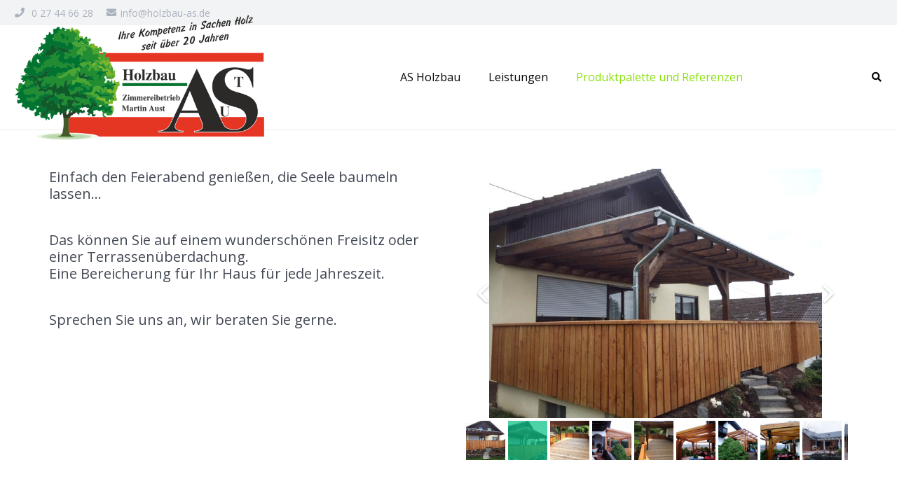

--- FILE ---
content_type: text/html; charset=UTF-8
request_url: https://www.holzbau-zimmerei-westerwald.de/terrassenueberdachungen-freisitze/
body_size: 19704
content:
<!DOCTYPE HTML>
<html class="" lang="de">
<head>
	<meta charset="UTF-8">
	
	<!-- This site is optimized with the Yoast SEO plugin v14.8 - https://yoast.com/wordpress/plugins/seo/ -->
	<title>Terrassenüberdachungen Freisitze - AS Holzbau Zimmerei Martin Aust</title>
	<meta name="robots" content="noindex, follow" />
	<meta property="og:locale" content="de_DE" />
	<meta property="og:type" content="article" />
	<meta property="og:title" content="Terrassenüberdachungen Freisitze - AS Holzbau Zimmerei Martin Aust" />
	<meta property="og:url" content="https://www.holzbau-zimmerei-westerwald.de/terrassenueberdachungen-freisitze/" />
	<meta property="og:site_name" content="AS Holzbau Zimmerei Martin Aust" />
	<meta property="article:modified_time" content="2023-10-16T17:22:08+00:00" />
	<meta name="twitter:card" content="summary" />
	<script type="application/ld+json" class="yoast-schema-graph">{"@context":"https://schema.org","@graph":[{"@type":"WebSite","@id":"https://www.holzbau-zimmerei-westerwald.de/#website","url":"https://www.holzbau-zimmerei-westerwald.de/","name":"AS Holzbau Zimmerei Martin Aust","description":"Eine weitere WordPress-Website","potentialAction":[{"@type":"SearchAction","target":"https://www.holzbau-zimmerei-westerwald.de/?s={search_term_string}","query-input":"required name=search_term_string"}],"inLanguage":"de"},{"@type":"WebPage","@id":"https://www.holzbau-zimmerei-westerwald.de/terrassenueberdachungen-freisitze/#webpage","url":"https://www.holzbau-zimmerei-westerwald.de/terrassenueberdachungen-freisitze/","name":"Terrassen\u00fcberdachungen Freisitze - AS Holzbau Zimmerei Martin Aust","isPartOf":{"@id":"https://www.holzbau-zimmerei-westerwald.de/#website"},"datePublished":"2017-03-06T23:06:33+00:00","dateModified":"2023-10-16T17:22:08+00:00","inLanguage":"de","potentialAction":[{"@type":"ReadAction","target":["https://www.holzbau-zimmerei-westerwald.de/terrassenueberdachungen-freisitze/"]}]}]}</script>
	<!-- / Yoast SEO plugin. -->


<link rel='dns-prefetch' href='//www.holzbau-zimmerei-westerwald.de' />
<link rel='dns-prefetch' href='//fonts.googleapis.com' />
<link rel='dns-prefetch' href='//s.w.org' />
<link rel="alternate" type="application/rss+xml" title="AS Holzbau Zimmerei  Martin Aust &raquo; Feed" href="https://www.holzbau-zimmerei-westerwald.de/feed/" />
<meta name="viewport" content="width=device-width, initial-scale=1"><meta name="SKYPE_TOOLBAR" content="SKYPE_TOOLBAR_PARSER_COMPATIBLE"><meta name="theme-color" content="#f5f5f5"><meta property="og:title" content="Terrassenüberdachungen Freisitze"><meta property="og:type" content="website"><meta property="og:url" content="https://www.holzbau-zimmerei-westerwald.de/terrassenueberdachungen-freisitze/"><meta property="og:image" itemprop="image" content="https://www.holzbau-zimmerei-westerwald.de/wp-content/uploads/2023/10/Terrasenueberdachung-_6219-150x150.jpg">		<script type="text/javascript">
			window._wpemojiSettings = {"baseUrl":"https:\/\/s.w.org\/images\/core\/emoji\/13.0.0\/72x72\/","ext":".png","svgUrl":"https:\/\/s.w.org\/images\/core\/emoji\/13.0.0\/svg\/","svgExt":".svg","source":{"concatemoji":"https:\/\/www.holzbau-zimmerei-westerwald.de\/wp-includes\/js\/wp-emoji-release.min.js?ver=5.5.17"}};
			!function(e,a,t){var n,r,o,i=a.createElement("canvas"),p=i.getContext&&i.getContext("2d");function s(e,t){var a=String.fromCharCode;p.clearRect(0,0,i.width,i.height),p.fillText(a.apply(this,e),0,0);e=i.toDataURL();return p.clearRect(0,0,i.width,i.height),p.fillText(a.apply(this,t),0,0),e===i.toDataURL()}function c(e){var t=a.createElement("script");t.src=e,t.defer=t.type="text/javascript",a.getElementsByTagName("head")[0].appendChild(t)}for(o=Array("flag","emoji"),t.supports={everything:!0,everythingExceptFlag:!0},r=0;r<o.length;r++)t.supports[o[r]]=function(e){if(!p||!p.fillText)return!1;switch(p.textBaseline="top",p.font="600 32px Arial",e){case"flag":return s([127987,65039,8205,9895,65039],[127987,65039,8203,9895,65039])?!1:!s([55356,56826,55356,56819],[55356,56826,8203,55356,56819])&&!s([55356,57332,56128,56423,56128,56418,56128,56421,56128,56430,56128,56423,56128,56447],[55356,57332,8203,56128,56423,8203,56128,56418,8203,56128,56421,8203,56128,56430,8203,56128,56423,8203,56128,56447]);case"emoji":return!s([55357,56424,8205,55356,57212],[55357,56424,8203,55356,57212])}return!1}(o[r]),t.supports.everything=t.supports.everything&&t.supports[o[r]],"flag"!==o[r]&&(t.supports.everythingExceptFlag=t.supports.everythingExceptFlag&&t.supports[o[r]]);t.supports.everythingExceptFlag=t.supports.everythingExceptFlag&&!t.supports.flag,t.DOMReady=!1,t.readyCallback=function(){t.DOMReady=!0},t.supports.everything||(n=function(){t.readyCallback()},a.addEventListener?(a.addEventListener("DOMContentLoaded",n,!1),e.addEventListener("load",n,!1)):(e.attachEvent("onload",n),a.attachEvent("onreadystatechange",function(){"complete"===a.readyState&&t.readyCallback()})),(n=t.source||{}).concatemoji?c(n.concatemoji):n.wpemoji&&n.twemoji&&(c(n.twemoji),c(n.wpemoji)))}(window,document,window._wpemojiSettings);
		</script>
		<style type="text/css">
img.wp-smiley,
img.emoji {
	display: inline !important;
	border: none !important;
	box-shadow: none !important;
	height: 1em !important;
	width: 1em !important;
	margin: 0 .07em !important;
	vertical-align: -0.1em !important;
	background: none !important;
	padding: 0 !important;
}
</style>
	<link rel='stylesheet' id='wp-block-library-css'  href='https://www.holzbau-zimmerei-westerwald.de/wp-includes/css/dist/block-library/style.min.css?ver=5.5.17' type='text/css' media='all' />
<link rel='stylesheet' id='contact-form-7-css'  href='https://www.holzbau-zimmerei-westerwald.de/wp-content/plugins/contact-form-7/includes/css/styles.css?ver=5.2.1' type='text/css' media='all' />
<link rel='stylesheet' id='rs-plugin-settings-css'  href='https://www.holzbau-zimmerei-westerwald.de/wp-content/plugins/revslider/public/assets/css/rs6.css?ver=6.2.22' type='text/css' media='all' />
<style id='rs-plugin-settings-inline-css' type='text/css'>
#rs-demo-id {}
</style>
<link rel='stylesheet' id='us-fonts-css'  href='https://fonts.googleapis.com/css?family=Open+Sans%3A400%2C700%2C400italic%2C700italic%2C400%7C400&#038;display=swap&#038;ver=5.5.17' type='text/css' media='all' />
<link rel='stylesheet' id='us-style-css'  href='https://www.holzbau-zimmerei-westerwald.de/wp-content/themes/Impreza/css/style.min.css?ver=7.8.4' type='text/css' media='all' />
<link rel='stylesheet' id='us-responsive-css'  href='https://www.holzbau-zimmerei-westerwald.de/wp-content/themes/Impreza/common/css/responsive.min.css?ver=7.8.4' type='text/css' media='all' />
<link rel='stylesheet' id='bsf-Defaults-css'  href='https://www.holzbau-zimmerei-westerwald.de/wp-content/uploads/smile_fonts/Defaults/Defaults.css?ver=5.5.17' type='text/css' media='all' />
<script>if (document.location.protocol != "https:") {document.location = document.URL.replace(/^http:/i, "https:");}</script><script type='text/javascript' src='https://www.holzbau-zimmerei-westerwald.de/wp-includes/js/jquery/jquery.js?ver=1.12.4-wp' id='jquery-core-js'></script>
<script type='text/javascript' src='https://www.holzbau-zimmerei-westerwald.de/wp-content/plugins/revslider/public/assets/js/rbtools.min.js?ver=6.2.22' id='tp-tools-js'></script>
<script type='text/javascript' src='https://www.holzbau-zimmerei-westerwald.de/wp-content/plugins/revslider/public/assets/js/rs6.min.js?ver=6.2.22' id='revmin-js'></script>
<link rel="https://api.w.org/" href="https://www.holzbau-zimmerei-westerwald.de/wp-json/" /><link rel="alternate" type="application/json" href="https://www.holzbau-zimmerei-westerwald.de/wp-json/wp/v2/pages/5357" /><link rel="EditURI" type="application/rsd+xml" title="RSD" href="https://www.holzbau-zimmerei-westerwald.de/xmlrpc.php?rsd" />
<link rel="wlwmanifest" type="application/wlwmanifest+xml" href="https://www.holzbau-zimmerei-westerwald.de/wp-includes/wlwmanifest.xml" /> 
<meta name="generator" content="WordPress 5.5.17" />
<link rel='shortlink' href='https://www.holzbau-zimmerei-westerwald.de/?p=5357' />
<link rel="alternate" type="application/json+oembed" href="https://www.holzbau-zimmerei-westerwald.de/wp-json/oembed/1.0/embed?url=https%3A%2F%2Fwww.holzbau-zimmerei-westerwald.de%2Fterrassenueberdachungen-freisitze%2F" />
<link rel="alternate" type="text/xml+oembed" href="https://www.holzbau-zimmerei-westerwald.de/wp-json/oembed/1.0/embed?url=https%3A%2F%2Fwww.holzbau-zimmerei-westerwald.de%2Fterrassenueberdachungen-freisitze%2F&#038;format=xml" />
	<script>
		if ( !/Android|webOS|iPhone|iPad|iPod|BlackBerry|IEMobile|Opera Mini/i.test( navigator.userAgent ) ) {
			var root = document.getElementsByTagName( 'html' )[ 0 ]
			root.className += " no-touch";
		}
	</script>
	<meta name="generator" content="Powered by WPBakery Page Builder - drag and drop page builder for WordPress."/>
<meta name="generator" content="Powered by Slider Revolution 6.2.22 - responsive, Mobile-Friendly Slider Plugin for WordPress with comfortable drag and drop interface." />
<script type="text/javascript">function setREVStartSize(e){
			//window.requestAnimationFrame(function() {				 
				window.RSIW = window.RSIW===undefined ? window.innerWidth : window.RSIW;	
				window.RSIH = window.RSIH===undefined ? window.innerHeight : window.RSIH;	
				try {								
					var pw = document.getElementById(e.c).parentNode.offsetWidth,
						newh;
					pw = pw===0 || isNaN(pw) ? window.RSIW : pw;
					e.tabw = e.tabw===undefined ? 0 : parseInt(e.tabw);
					e.thumbw = e.thumbw===undefined ? 0 : parseInt(e.thumbw);
					e.tabh = e.tabh===undefined ? 0 : parseInt(e.tabh);
					e.thumbh = e.thumbh===undefined ? 0 : parseInt(e.thumbh);
					e.tabhide = e.tabhide===undefined ? 0 : parseInt(e.tabhide);
					e.thumbhide = e.thumbhide===undefined ? 0 : parseInt(e.thumbhide);
					e.mh = e.mh===undefined || e.mh=="" || e.mh==="auto" ? 0 : parseInt(e.mh,0);		
					if(e.layout==="fullscreen" || e.l==="fullscreen") 						
						newh = Math.max(e.mh,window.RSIH);					
					else{					
						e.gw = Array.isArray(e.gw) ? e.gw : [e.gw];
						for (var i in e.rl) if (e.gw[i]===undefined || e.gw[i]===0) e.gw[i] = e.gw[i-1];					
						e.gh = e.el===undefined || e.el==="" || (Array.isArray(e.el) && e.el.length==0)? e.gh : e.el;
						e.gh = Array.isArray(e.gh) ? e.gh : [e.gh];
						for (var i in e.rl) if (e.gh[i]===undefined || e.gh[i]===0) e.gh[i] = e.gh[i-1];
											
						var nl = new Array(e.rl.length),
							ix = 0,						
							sl;					
						e.tabw = e.tabhide>=pw ? 0 : e.tabw;
						e.thumbw = e.thumbhide>=pw ? 0 : e.thumbw;
						e.tabh = e.tabhide>=pw ? 0 : e.tabh;
						e.thumbh = e.thumbhide>=pw ? 0 : e.thumbh;					
						for (var i in e.rl) nl[i] = e.rl[i]<window.RSIW ? 0 : e.rl[i];
						sl = nl[0];									
						for (var i in nl) if (sl>nl[i] && nl[i]>0) { sl = nl[i]; ix=i;}															
						var m = pw>(e.gw[ix]+e.tabw+e.thumbw) ? 1 : (pw-(e.tabw+e.thumbw)) / (e.gw[ix]);					
						newh =  (e.gh[ix] * m) + (e.tabh + e.thumbh);
					}				
					if(window.rs_init_css===undefined) window.rs_init_css = document.head.appendChild(document.createElement("style"));					
					document.getElementById(e.c).height = newh+"px";
					window.rs_init_css.innerHTML += "#"+e.c+"_wrapper { height: "+newh+"px }";				
				} catch(e){
					console.log("Failure at Presize of Slider:" + e)
				}					   
			//});
		  };</script>
<noscript><style> .wpb_animate_when_almost_visible { opacity: 1; }</style></noscript>		<style id="us-theme-options-css">@font-face{font-display:block;font-style:normal;font-family:"fontawesome";font-weight:900;src:url("https://www.holzbau-zimmerei-westerwald.de/wp-content/themes/Impreza/fonts/fa-solid-900.woff2?ver=5.14.0") format("woff2"),url("https://www.holzbau-zimmerei-westerwald.de/wp-content/themes/Impreza/fonts/fa-solid-900.woff?ver=5.14.0") format("woff")}.fas,.fa{font-family:"fontawesome";font-weight:900}@font-face{font-display:block;font-style:normal;font-family:"fontawesome";font-weight:400;src:url("https://www.holzbau-zimmerei-westerwald.de/wp-content/themes/Impreza/fonts/fa-regular-400.woff2?ver=5.14.0") format("woff2"),url("https://www.holzbau-zimmerei-westerwald.de/wp-content/themes/Impreza/fonts/fa-regular-400.woff?ver=5.14.0") format("woff")}.far{font-family:"fontawesome";font-weight:400}@font-face{font-display:block;font-style:normal;font-family:"fontawesome";font-weight:300;src:url("https://www.holzbau-zimmerei-westerwald.de/wp-content/themes/Impreza/fonts/fa-light-300.woff2?ver=5.14.0") format("woff2"),url("https://www.holzbau-zimmerei-westerwald.de/wp-content/themes/Impreza/fonts/fa-light-300.woff?ver=5.14.0") format("woff")}.fal{font-family:"fontawesome";font-weight:300}@font-face{font-display:block;font-style:normal;font-family:"Font Awesome 5 Duotone";font-weight:900;src:url("https://www.holzbau-zimmerei-westerwald.de/wp-content/themes/Impreza/fonts/fa-duotone-900.woff2?ver=5.14.0") format("woff2"),url("https://www.holzbau-zimmerei-westerwald.de/wp-content/themes/Impreza/fonts/fa-duotone-900.woff?ver=5.14.0") format("woff")}.fad{font-family:"Font Awesome 5 Duotone";font-weight:900;position:relative}@font-face{font-display:block;font-style:normal;font-family:"Font Awesome 5 Brands";font-weight:400;src:url("https://www.holzbau-zimmerei-westerwald.de/wp-content/themes/Impreza/fonts/fa-brands-400.woff2?ver=5.14.0") format("woff2"),url("https://www.holzbau-zimmerei-westerwald.de/wp-content/themes/Impreza/fonts/fa-brands-400.woff?ver=5.14.0") format("woff")}.fab{font-family:"Font Awesome 5 Brands";font-weight:400}@font-face{font-display:block;font-style:normal;font-family:"Material Icons";font-weight:400;src:url("https://www.holzbau-zimmerei-westerwald.de/wp-content/themes/Impreza/fonts/material-icons.woff2?ver=5.14.0") format("woff2"),url("https://www.holzbau-zimmerei-westerwald.de/wp-content/themes/Impreza/fonts/material-icons.woff?ver=5.14.0") format("woff")}.material-icons{font-family:"Material Icons";font-weight:400;font-style:normal;letter-spacing:normal;text-transform:none;display:inline-block;white-space:nowrap;word-wrap:normal;direction:ltr;font-feature-settings:"liga";-moz-osx-font-smoothing:grayscale} .style_phone6-1>*{background-image:url(https://www.holzbau-zimmerei-westerwald.de/wp-content/themes/Impreza/img/phone-6-black-real.png)} .style_phone6-2>*{background-image:url(https://www.holzbau-zimmerei-westerwald.de/wp-content/themes/Impreza/img/phone-6-white-real.png)} .style_phone6-3>*{background-image:url(https://www.holzbau-zimmerei-westerwald.de/wp-content/themes/Impreza/img/phone-6-black-flat.png)} .style_phone6-4>*{background-image:url(https://www.holzbau-zimmerei-westerwald.de/wp-content/themes/Impreza/img/phone-6-white-flat.png)}.leaflet-default-icon-path{background-image:url(https://www.holzbau-zimmerei-westerwald.de/wp-content/themes/Impreza/common/css/vendor/images/marker-icon.png)} html, .l-header .widget, .menu-item-object-us_page_block{font-family:'Open Sans', sans-serif;font-weight:400;font-size:14px;line-height:24px}h1{font-family:'Open Sans', sans-serif;font-weight:400;font-size:38px;line-height:1.2;letter-spacing:-0;margin-bottom:1.5rem}h2{font-family:'Open Sans', sans-serif;font-weight:400;font-size:32px;line-height:1.2;letter-spacing:-0;margin-bottom:1.5rem}h3{font-family:'Open Sans', sans-serif;font-weight:400;font-size:26px;line-height:1.2;letter-spacing:0;margin-bottom:1.5rem}.widgettitle, .comment-reply-title, h4{font-family:'Open Sans', sans-serif;font-weight:400;font-size:22px;line-height:1.2;letter-spacing:0;margin-bottom:1.5rem}h5{font-family:'Open Sans', sans-serif;font-weight:400;font-size:20px;line-height:1.2;letter-spacing:0;margin-bottom:1.5rem}h6{font-family:'Open Sans', sans-serif;font-weight:400;font-size:18px;line-height:1.2;letter-spacing:0;margin-bottom:1.5rem}@media (max-width:767px){html{font-size:16px;line-height:28px} h1{font-size:30px} h1.vc_custom_heading:not([class*="us_custom_"]){font-size:30px!important} h2{font-size:26px} h2.vc_custom_heading:not([class*="us_custom_"]){font-size:26px!important} h3{font-size:22px} h3.vc_custom_heading:not([class*="us_custom_"]){font-size:22px!important} h4, .widgettitle, .comment-reply-title{font-size:20px} h4.vc_custom_heading:not([class*="us_custom_"]){font-size:20px!important} h5{font-size:18px} h5.vc_custom_heading:not([class*="us_custom_"]){font-size:18px!important} h6{font-size:16px} h6.vc_custom_heading:not([class*="us_custom_"]){font-size:16px!important}}body{background:#e3e8e8} body, .l-header.pos_fixed{min-width:1240px} .l-canvas.type_boxed, .l-canvas.type_boxed .l-subheader, .l-canvas.type_boxed~.l-footer{max-width:1240px} .l-subheader-h, .l-section-h, .l-main .aligncenter, .w-tabs-section-content-h{max-width:1140px} .post-password-form{max-width:calc(1140px + 5rem)}@media screen and (max-width:1210px){.l-main .aligncenter{max-width:calc(100vw - 5rem)}}@media screen and (min-width:1210px){.l-main .alignfull{margin-left:calc(570px - 50vw);margin-right:calc(570px - 50vw)}} .g-cols .l-sidebar{width:52.74%} .g-cols .l-content{width:47.26%}@media (max-width:767px){.l-canvas{overflow:hidden} .g-cols.reversed{flex-direction:column-reverse} .g-cols>div:not([class*=" vc_col-"]){width:100%;margin:0 0 1.5rem} .g-cols.type_boxes>div, .g-cols.reversed>div:first-child, .g-cols:not(.reversed)>div:last-child, .g-cols>div.has-fill{margin-bottom:0} .g-cols.type_default>.wpb_column.stretched{margin-left:-1rem;margin-right:-1rem;width:auto} .g-cols.type_boxes>.wpb_column.stretched{margin-left:-2.5rem;margin-right:-2.5rem;width:auto} .align_center_xs, .align_center_xs .w-socials{text-align:center} .align_center_xs .w-hwrapper>*{margin:0.5rem 0;width:100%}} @media (min-width:768px){.l-section.for_sidebar.at_left>div>.g-cols{flex-direction:row-reverse} .vc_column-inner.type_sticky>.wpb_wrapper{position:-webkit-sticky;position:sticky}} @media screen and (min-width:1210px){.g-cols.type_default>.wpb_column.stretched:first-of-type{margin-left:calc(570px + 1.5rem - 50vw)} .g-cols.type_default>.wpb_column.stretched:last-of-type{margin-right:calc(570px + 1.5rem - 50vw)} .g-cols.type_boxes>.wpb_column.stretched:first-of-type{margin-left:calc(570px - 50vw)} .g-cols.type_boxes>.wpb_column.stretched:last-of-type{margin-right:calc(570px - 50vw)}} button[type="submit"]:not(.w-btn),input[type="submit"]{font-weight:700;font-style:normal;text-transform:uppercase;letter-spacing:0;border-radius:0.3;padding:0.8 1.8;box-shadow:0 0em 0 rgba(0,0,0,0.2);background:#00bf80;border-color:transparent;color:#ffffff!important}button[type="submit"]:not(.w-btn):before,input[type="submit"]{border-width:2}.no-touch button[type="submit"]:not(.w-btn):hover,.no-touch input[type="submit"]:hover{box-shadow:0 0em 0 rgba(0,0,0,0.2);background:#33bbff;border-color:transparent;color:#ffffff!important}.us-nav-style_1>*,.navstyle_1>.owl-nav div,.us-btn-style_1{font-family:'Open Sans', sans-serif;font-weight:700;font-style:normal;text-transform:uppercase;letter-spacing:0;border-radius:0.3;padding:0.8 1.8;background:#00bf80;border-color:transparent;color:#ffffff!important;box-shadow:none}.us-nav-style_1>*:before,.navstyle_1>.owl-nav div:before,.us-btn-style_1:before{border-width:2}.no-touch .us-nav-style_1>span.current,.no-touch .us-nav-style_1>a:hover,.no-touch .navstyle_1>.owl-nav div:hover,.no-touch .us-btn-style_1:hover{box-shadow:0 0em 0 rgba(0,0,0,0.2);background:#33bbff;border-color:transparent;color:#ffffff!important}.us-nav-style_1>*{min-width:calc(em + 2 * 0.8)}.us-nav-style_2>*,.navstyle_2>.owl-nav div,.us-btn-style_2{font-family:'Open Sans', sans-serif;font-weight:700;font-style:normal;text-transform:uppercase;letter-spacing:0;border-radius:0.3;padding:0.8 1.8;background:#e8e9eb;border-color:transparent;color:#676f7c!important;box-shadow:none}.us-nav-style_2>*:before,.navstyle_2>.owl-nav div:before,.us-btn-style_2:before{border-width:2}.no-touch .us-nav-style_2>span.current,.no-touch .us-nav-style_2>a:hover,.no-touch .navstyle_2>.owl-nav div:hover,.no-touch .us-btn-style_2:hover{box-shadow:0 0em 0 rgba(0,0,0,0.2);background:#d6d7d9;border-color:transparent;color:#676f7c!important}.us-nav-style_2>*{min-width:calc(em + 2 * 0.8)}.w-filter.state_desktop.style_drop_default .w-filter-item-title,.select2-selection,select,textarea,input:not([type="submit"]),.w-form-checkbox,.w-form-radio{font-size:1rem;font-weight:400;letter-spacing:0em;border-width:0px;border-radius:0.3rem;background:#f2f3f5;border-color:#e8e9eb;color:#676f7c;box-shadow:0px 1px 0px 0px rgba(0,0,0,0.08) inset}body .select2-dropdown{background:#f2f3f5;color:#676f7c}.w-filter.state_desktop.style_drop_default .w-filter-item-title,.select2-selection,select,input:not([type="submit"]){min-height:2.8rem;line-height:2.8rem;padding:0 0.8rem}select{height:2.8rem}textarea{padding:calc(2.8rem/2 + 0px - 0.7em) 0.8rem}.w-filter.state_desktop.style_drop_default .w-filter-item-title:focus,.select2-container--open .select2-selection,select:focus,textarea:focus,input:not([type="submit"]):focus,input:focus + .w-form-checkbox,input:focus + .w-form-radio{box-shadow:0px 0px 0px 2px #00bf80}.w-filter-item[data-ui_type="dropdown"] .w-filter-item-values:after,.w-filter.state_desktop.style_drop_default .w-filter-item-title:after,.select2-selection__arrow:after,.w-search-form-btn,.widget_search form:after,.w-form-row-field:after{font-size:1rem;margin:0 0.8rem;color:#676f7c}.w-form-row-field>i{font-size:1rem;top:calc(2.8rem/2);margin:0px;padding:0 0.8rem;color:#676f7c}.w-form-row.with_icon input,.w-form-row.with_icon textarea,.w-form-row.with_icon select{padding-left:calc(1.8em + 0.8rem)}.w-form-row.move_label .w-form-row-label{font-size:1rem;top:calc(2.8rem/2 + 0px - 0.7em);margin:0 0.8rem;background-color:#f2f3f5;color:#676f7c}.w-form-row.with_icon.move_label .w-form-row-label{margin-left:calc(1.6em + 0.8rem)}a, button, input[type="submit"], .ui-slider-handle{outline:none!important}.w-toplink, .w-header-show{background:rgba(0,0,0,0.3)}body{-webkit-tap-highlight-color:rgba(0,191,128,0.2)} .has-content-bg-background-color, body.us_iframe, .l-preloader, .l-canvas, .l-footer, .l-popup-box-content, .l-cookie, .g-filters.style_1 .g-filters-item.active, .w-filter.state_mobile .w-filter-list, .w-filter.state_desktop[class*="style_drop_"] .w-filter-item-values, .w-pricing-item-h, .w-tabs.style_default .w-tabs-item.active, .no-touch .w-tabs.style_default .w-tabs-item.active:hover, .w-tabs.style_modern .w-tabs-item:after, .w-tabs.style_timeline .w-tabs-item, .w-tabs.style_timeline .w-tabs-section-header-h, .leaflet-popup-content-wrapper, .leaflet-popup-tip, .wpml-ls-statics-footer{background:#ffffff} .has-content-bg-color, .w-iconbox.style_circle.color_contrast .w-iconbox-icon{color:#ffffff}.has-content-bg-alt-background-color, .w-actionbox.color_light, .g-filters.style_1, .g-filters.style_2 .g-filters-item.active, .w-filter.state_desktop.style_switch_default .w-filter-item-value.selected, .w-flipbox-front, .w-grid-none, .w-ibanner, .w-iconbox.style_circle.color_light .w-iconbox-icon, .w-pricing.style_simple .w-pricing-item-header, .w-pricing.style_cards .w-pricing-item-header, .w-pricing.style_flat .w-pricing-item-h, .w-progbar-bar, .w-progbar.style_3 .w-progbar-bar:before, .w-progbar.style_3 .w-progbar-bar-count, .w-socials.style_solid .w-socials-item-link, .w-tabs.style_default .w-tabs-list, .w-tabs.style_timeline.zephyr .w-tabs-item, .w-tabs.style_timeline.zephyr .w-tabs-section-header-h, .no-touch .l-main .widget_nav_menu a:hover, .no-touch .navstyle_circle.navpos_outside>.owl-nav div:hover, .no-touch .navstyle_block.navpos_outside>.owl-nav div:hover, .smile-icon-timeline-wrap .timeline-wrapper .timeline-block, .smile-icon-timeline-wrap .timeline-feature-item.feat-item, .wpml-ls-legacy-dropdown a, .wpml-ls-legacy-dropdown-click a, .tablepress .row-hover tr:hover td{background:#f2f3f5} .timeline-wrapper .timeline-post-right .ult-timeline-arrow l, .timeline-wrapper .timeline-post-left .ult-timeline-arrow l, .timeline-feature-item.feat-item .ult-timeline-arrow l{border-color:#f2f3f5} .has-content-bg-alt-color{color:#f2f3f5}hr, td, th, .l-section, .vc_column_container, .vc_column-inner, .w-comments .children, .w-image, .w-pricing-item-h, .w-profile, .w-sharing-item, .w-tabs-list, .w-tabs-section, .widget_calendar #calendar_wrap, .l-main .widget_nav_menu .menu, .l-main .widget_nav_menu .menu-item a, .smile-icon-timeline-wrap .timeline-line{border-color:#e8e9eb} .has-content-border-color, .w-separator.color_border, .w-iconbox.color_light .w-iconbox-icon{color:#e8e9eb} .has-content-border-background-color, .w-flipbox-back, .w-iconbox.style_circle.color_light .w-iconbox-icon, .no-touch .wpml-ls-sub-menu a:hover{background:#e8e9eb} .w-iconbox.style_outlined.color_light .w-iconbox-icon, .w-socials.style_outlined .w-socials-item-link, .pagination>:not(.custom)>.page-numbers{box-shadow:0 0 0 2px #e8e9eb inset}.has-content-heading-color, .l-cookie, h1, h2, h3, h4, h5, h6, .w-counter.color_heading .w-counter-value{color:#434955} .has-content-heading-background-color, .w-progbar.color_heading .w-progbar-bar-h{background:#434955}.l-canvas, .l-footer, .l-popup-box-content, .w-ibanner, .w-filter.state_mobile .w-filter-list, .w-filter.state_desktop[class*="style_drop_"] .w-filter-item-values, .w-iconbox.color_light.style_circle .w-iconbox-icon, .w-tabs.style_timeline .w-tabs-item, .w-tabs.style_timeline .w-tabs-section-header-h, .leaflet-popup-content-wrapper, .leaflet-popup-tip, .has-content-text-color{color:#676f7c} .has-content-text-background-color, .w-iconbox.style_circle.color_contrast .w-iconbox-icon, .w-scroller-dot span{background:#676f7c} .w-iconbox.style_outlined.color_contrast .w-iconbox-icon{box-shadow:0 0 0 2px #676f7c inset} .w-scroller-dot span{box-shadow:0 0 0 2px #676f7c}a{color:#00bf80}.no-touch a:hover, .no-touch .tablepress .sorting:hover, .no-touch .post_navigation.layout_simple a:hover .post_navigation-item-title{color:#33bbff}.has-content-primary-color, .g-preloader, .l-main .w-contacts-item:before, .w-counter.color_primary .w-counter-value, .g-filters.style_1 .g-filters-item.active, .g-filters.style_3 .g-filters-item.active, .w-filter.state_desktop.style_switch_trendy .w-filter-item-value.selected, .w-iconbox.color_primary .w-iconbox-icon, .w-post-elm .w-post-slider-trigger:hover, .w-separator.color_primary, .w-sharing.type_outlined.color_primary .w-sharing-item, .no-touch .w-sharing.type_simple.color_primary .w-sharing-item:hover .w-sharing-icon, .w-tabs.style_default .w-tabs-item.active, .w-tabs.style_trendy .w-tabs-item.active, .w-tabs-section.active:not(.has_text_color) .w-tabs-section-header, .tablepress .sorting_asc, .tablepress .sorting_desc, .highlight_primary{color:#00bf80} .has-content-primary-background-color, .l-section.color_primary, .us-btn-style_badge, .no-touch .post_navigation.layout_sided a:hover .post_navigation-item-arrow, .highlight_primary_bg, .w-actionbox.color_primary, .no-touch .g-filters.style_1 .g-filters-item:hover, .no-touch .g-filters.style_2 .g-filters-item:hover, .no-touch .w-filter.state_desktop.style_switch_default .w-filter-item-value:hover, .w-comments-item.bypostauthor .w-comments-item-author span, .w-filter-opener:after, .w-grid .with_quote_icon, .w-iconbox.style_circle.color_primary .w-iconbox-icon, .no-touch .w-iconbox.style_circle .w-iconbox-icon:before, .no-touch .w-iconbox.style_outlined .w-iconbox-icon:before, .no-touch .w-person-links-item:before, .w-pricing.style_simple .type_featured .w-pricing-item-header, .w-pricing.style_cards .type_featured .w-pricing-item-header, .w-pricing.style_flat .type_featured .w-pricing-item-h, .w-progbar.color_primary .w-progbar-bar-h, .w-sharing.type_solid.color_primary .w-sharing-item, .w-sharing.type_fixed.color_primary .w-sharing-item, .w-sharing.type_outlined.color_primary .w-sharing-item:before, .no-touch .w-sharing-tooltip .w-sharing-item:hover, .w-socials-item-link-hover, .w-tabs-list-bar, .w-tabs.style_modern .w-tabs-list, .w-tabs.style_timeline .w-tabs-item:before, .w-tabs.style_timeline .w-tabs-section-header-h:before, .no-touch .w-header-show:hover, .no-touch .w-toplink.active:hover, .no-touch .pagination>:not(.custom)>.page-numbers:before, .pagination>:not(.custom)>.page-numbers.current, .l-main .widget_nav_menu .menu-item.current-menu-item>a, .rsThumb.rsNavSelected, .select2-results__option--highlighted{background:#00bf80} .w-tabs.style_default .w-tabs-item.active, .owl-dot.active span, .rsBullet.rsNavSelected span{border-color:#00bf80} .l-main .w-contacts-item:before, .w-iconbox.color_primary.style_outlined .w-iconbox-icon, .w-sharing.type_outlined.color_primary .w-sharing-item, .w-tabs.style_timeline .w-tabs-item, .w-tabs.style_timeline .w-tabs-section-header-h{box-shadow:0 0 0 2px #00bf80 inset}.has-content-secondary-color, .w-counter.color_secondary .w-counter-value, .w-iconbox.color_secondary .w-iconbox-icon, .w-separator.color_secondary, .w-sharing.type_outlined.color_secondary .w-sharing-item, .no-touch .w-sharing.type_simple.color_secondary .w-sharing-item:hover .w-sharing-icon, .highlight_secondary{color:#33bbff} .has-content-secondary-background-color, .l-section.color_secondary, .w-actionbox.color_secondary, .no-touch .us-btn-style_badge:hover, .w-iconbox.style_circle.color_secondary .w-iconbox-icon, .w-progbar.color_secondary .w-progbar-bar-h, .w-sharing.type_solid.color_secondary .w-sharing-item, .w-sharing.type_fixed.color_secondary .w-sharing-item, .w-sharing.type_outlined.color_secondary .w-sharing-item:before, .highlight_secondary_bg{background:#33bbff} .w-iconbox.color_secondary.style_outlined .w-iconbox-icon, .w-sharing.type_outlined.color_secondary .w-sharing-item{box-shadow:0 0 0 2px #33bbff inset}.has-content-faded-color, blockquote:before, .w-form-row-description, .l-main .post-author-website, .l-main .w-profile-link.for_logout, .l-main .widget_tag_cloud, .highlight_faded{color:#aab2bd} .has-content-faded-background-color{background:#aab2bd} .l-section.color_alternate, .color_alternate .g-filters.style_1 .g-filters-item.active, .color_alternate .w-pricing-item-h, .color_alternate .w-tabs.style_default .w-tabs-item.active, .color_alternate .w-tabs.style_modern .w-tabs-item:after, .no-touch .color_alternate .w-tabs.style_default .w-tabs-item.active:hover, .color_alternate .w-tabs.style_timeline .w-tabs-item, .color_alternate .w-tabs.style_timeline .w-tabs-section-header-h{background:#f2f3f5} .color_alternate .w-iconbox.style_circle.color_contrast .w-iconbox-icon{color:#f2f3f5}.color_alternate .g-filters.style_1, .color_alternate .g-filters.style_2 .g-filters-item.active, .color_alternate .w-filter.state_desktop.style_switch_default .w-filter-item-value.selected, .color_alternate .w-grid-none, .color_alternate .w-iconbox.style_circle.color_light .w-iconbox-icon, .color_alternate .w-pricing.style_simple .w-pricing-item-header, .color_alternate .w-pricing.style_cards .w-pricing-item-header, .color_alternate .w-pricing.style_flat .w-pricing-item-h, .color_alternate .w-progbar-bar, .color_alternate .w-socials.style_solid .w-socials-item-link, .color_alternate .w-tabs.style_default .w-tabs-list, .color_alternate .ginput_container_creditcard{background:#ffffff}.l-section.color_alternate, .color_alternate td, .color_alternate th, .color_alternate .vc_column_container, .color_alternate .vc_column-inner, .color_alternate .w-comments .children, .color_alternate .w-image, .color_alternate .w-pricing-item-h, .color_alternate .w-profile, .color_alternate .w-sharing-item, .color_alternate .w-tabs-list, .color_alternate .w-tabs-section{border-color:#d7dde0} .color_alternate .w-separator.color_border, .color_alternate .w-iconbox.color_light .w-iconbox-icon{color:#d7dde0} .color_alternate .w-iconbox.style_circle.color_light .w-iconbox-icon{background:#d7dde0} .color_alternate .w-iconbox.style_outlined.color_light .w-iconbox-icon, .color_alternate .w-socials.style_outlined .w-socials-item-link, .color_alternate .pagination>:not(.custom)>.page-numbers{box-shadow:0 0 0 2px #d7dde0 inset}.l-section.color_alternate h1, .l-section.color_alternate h2, .l-section.color_alternate h3, .l-section.color_alternate h4, .l-section.color_alternate h5, .l-section.color_alternate h6, .color_alternate .w-counter.color_heading .w-counter-value{color:#434955} .color_alternate .w-progbar.color_heading .w-progbar-bar-h{background:#434955}.l-section.color_alternate, .color_alternate .w-iconbox.color_contrast .w-iconbox-icon, .color_alternate .w-iconbox.color_light.style_circle .w-iconbox-icon, .color_alternate .w-tabs.style_timeline .w-tabs-item, .color_alternate .w-tabs.style_timeline .w-tabs-section-header-h{color:#676f7c} .color_alternate .w-iconbox.style_circle.color_contrast .w-iconbox-icon{background:#676f7c} .color_alternate .w-iconbox.style_outlined.color_contrast .w-iconbox-icon{box-shadow:0 0 0 2px #676f7c inset}.color_alternate a{color:#00bf80}.no-touch .color_alternate a:hover{color:#33bbff}.color_alternate .highlight_primary, .l-main .color_alternate .w-contacts-item:before, .color_alternate .w-counter.color_primary .w-counter-value, .color_alternate .g-preloader, .color_alternate .g-filters.style_1 .g-filters-item.active, .color_alternate .g-filters.style_3 .g-filters-item.active, .color_alternate .w-filter.state_desktop.style_switch_trendy .w-filter-item-value.selected, .color_alternate .w-iconbox.color_primary .w-iconbox-icon, .color_alternate .w-separator.color_primary, .color_alternate .w-tabs.style_default .w-tabs-item.active, .color_alternate .w-tabs.style_trendy .w-tabs-item.active, .color_alternate .w-tabs-section.active:not(.has_text_color) .w-tabs-section-header{color:#00bf80} .color_alternate .highlight_primary_bg, .color_alternate .w-actionbox.color_primary, .no-touch .color_alternate .g-filters.style_1 .g-filters-item:hover, .no-touch .color_alternate .g-filters.style_2 .g-filters-item:hover, .no-touch .color_alternate .w-filter.state_desktop.style_switch_default .w-filter-item-value:hover, .color_alternate .w-iconbox.style_circle.color_primary .w-iconbox-icon, .no-touch .color_alternate .w-iconbox.style_circle .w-iconbox-icon:before, .no-touch .color_alternate .w-iconbox.style_outlined .w-iconbox-icon:before, .color_alternate .w-pricing.style_simple .type_featured .w-pricing-item-header, .color_alternate .w-pricing.style_cards .type_featured .w-pricing-item-header, .color_alternate .w-pricing.style_flat .type_featured .w-pricing-item-h, .color_alternate .w-progbar.color_primary .w-progbar-bar-h, .color_alternate .w-tabs.style_modern .w-tabs-list, .color_alternate .w-tabs.style_trendy .w-tabs-item:after, .color_alternate .w-tabs.style_timeline .w-tabs-item:before, .color_alternate .w-tabs.style_timeline .w-tabs-section-header-h:before, .no-touch .color_alternate .pagination>:not(.custom)>.page-numbers:before, .color_alternate .pagination>:not(.custom)>.page-numbers.current{background:#00bf80} .color_alternate .w-tabs.style_default .w-tabs-item.active, .no-touch .color_alternate .w-tabs.style_default .w-tabs-item.active:hover{border-color:#00bf80} .l-main .color_alternate .w-contacts-item:before, .color_alternate .w-iconbox.color_primary.style_outlined .w-iconbox-icon, .color_alternate .w-tabs.style_timeline .w-tabs-item, .color_alternate .w-tabs.style_timeline .w-tabs-section-header-h{box-shadow:0 0 0 2px #00bf80 inset}.color_alternate .highlight_secondary, .color_alternate .w-counter.color_secondary .w-counter-value, .color_alternate .w-iconbox.color_secondary .w-iconbox-icon, .color_alternate .w-separator.color_secondary{color:#33bbff} .color_alternate .highlight_secondary_bg, .color_alternate .w-actionbox.color_secondary, .color_alternate .w-iconbox.style_circle.color_secondary .w-iconbox-icon, .color_alternate .w-progbar.color_secondary .w-progbar-bar-h{background:#33bbff} .color_alternate .w-iconbox.color_secondary.style_outlined .w-iconbox-icon{box-shadow:0 0 0 2px #33bbff inset}.color_alternate .highlight_faded, .color_alternate .w-profile-link.for_logout{color:#aab2bd} .color_footer-top{background:#434955}.color_footer-top .w-socials.style_solid .w-socials-item-link{background:#363a42}.color_footer-top, .color_footer-top td, .color_footer-top th, .color_footer-top .vc_column_container, .color_footer-top .vc_column-inner, .color_footer-top .w-image, .color_footer-top .w-pricing-item-h, .color_footer-top .w-profile, .color_footer-top .w-sharing-item, .color_footer-top .w-tabs-list, .color_footer-top .w-tabs-section{border-color:#676f7c} .color_footer-top .w-separator.color_border{color:#676f7c} .color_footer-top .w-socials.style_outlined .w-socials-item-link{box-shadow:0 0 0 2px #676f7c inset}.color_footer-top{color:#aab2bd}.color_footer-top a{color:#d7dde0}.no-touch .color_footer-top a:hover{color:#33bbff} .color_footer-bottom{background:#676f7c}.color_footer-bottom .w-socials.style_solid .w-socials-item-link{background:#434955}.color_footer-bottom, .color_footer-bottom td, .color_footer-bottom th, .color_footer-bottom .vc_column_container, .color_footer-bottom .vc_column-inner, .color_footer-bottom .w-image, .color_footer-bottom .w-pricing-item-h, .color_footer-bottom .w-profile, .color_footer-bottom .w-sharing-item, .color_footer-bottom .w-tabs-list, .color_footer-bottom .w-tabs-section{border-color:#676f7c} .color_footer-bottom .w-separator.color_border{color:#676f7c} .color_footer-bottom .w-socials.style_outlined .w-socials-item-link{box-shadow:0 0 0 2px #676f7c inset}.color_footer-bottom{color:#aab2bd}.color_footer-bottom a{color:#d7dde0}.no-touch .color_footer-bottom a:hover{color:#33bbff}</style>
				<style id="us-header-css"> .l-subheader.at_top, .l-subheader.at_top .w-dropdown-list, .l-subheader.at_top .type_mobile .w-nav-list.level_1{background:#f2f3f5;color:#aab2bd} .no-touch .l-subheader.at_top a:hover, .no-touch .l-header.bg_transparent .l-subheader.at_top .w-dropdown.opened a:hover{color:#00bf80} .l-header.bg_transparent:not(.sticky) .l-subheader.at_top{background:rgba(0,0,0,0.2);color:rgba(255,255,255,0.66)} .no-touch .l-header.bg_transparent:not(.sticky) .at_top .w-cart-link:hover, .no-touch .l-header.bg_transparent:not(.sticky) .at_top .w-text a:hover, .no-touch .l-header.bg_transparent:not(.sticky) .at_top .w-html a:hover, .no-touch .l-header.bg_transparent:not(.sticky) .at_top .w-nav>a:hover, .no-touch .l-header.bg_transparent:not(.sticky) .at_top .w-menu a:hover, .no-touch .l-header.bg_transparent:not(.sticky) .at_top .w-search>a:hover, .no-touch .l-header.bg_transparent:not(.sticky) .at_top .w-dropdown a:hover, .no-touch .l-header.bg_transparent:not(.sticky) .at_top .type_desktop .menu-item.level_1:hover>a{color:#ffffff} .l-subheader.at_middle, .l-subheader.at_middle .w-dropdown-list, .l-subheader.at_middle .type_mobile .w-nav-list.level_1{background:#ffffff;color:#050505} .no-touch .l-subheader.at_middle a:hover, .no-touch .l-header.bg_transparent .l-subheader.at_middle .w-dropdown.opened a:hover{color:#f5053d} .l-header.bg_transparent:not(.sticky) .l-subheader.at_middle{background:transparent;color:#02f012} .no-touch .l-header.bg_transparent:not(.sticky) .at_middle .w-cart-link:hover, .no-touch .l-header.bg_transparent:not(.sticky) .at_middle .w-text a:hover, .no-touch .l-header.bg_transparent:not(.sticky) .at_middle .w-html a:hover, .no-touch .l-header.bg_transparent:not(.sticky) .at_middle .w-nav>a:hover, .no-touch .l-header.bg_transparent:not(.sticky) .at_middle .w-menu a:hover, .no-touch .l-header.bg_transparent:not(.sticky) .at_middle .w-search>a:hover, .no-touch .l-header.bg_transparent:not(.sticky) .at_middle .w-dropdown a:hover, .no-touch .l-header.bg_transparent:not(.sticky) .at_middle .type_desktop .menu-item.level_1:hover>a{color:#ffffff} .header_ver .l-header{background:#ffffff;color:#050505}@media (min-width:901px){.hidden_for_default{display:none!important} .l-subheader.at_bottom{display:none}.l-header{position:relative;z-index:111;width:100%} .l-subheader{margin:0 auto} .l-subheader.width_full{padding-left:1.5rem;padding-right:1.5rem} .l-subheader-h{display:flex;align-items:center;position:relative;margin:0 auto;height:inherit} .w-header-show{display:none}.l-header.pos_fixed{position:fixed;left:0} .l-header.pos_fixed:not(.notransition) .l-subheader{transition-property:transform, background, box-shadow, line-height, height;transition-duration:0.3s;transition-timing-function:cubic-bezier(.78,.13,.15,.86)}.header_hor .l-header.sticky_auto_hide{transition:transform 0.3s cubic-bezier(.78,.13,.15,.86) 0.1s} .header_hor .l-header.sticky_auto_hide.down{transform:translateY(-100%);overflow:hidden}.l-header.bg_transparent:not(.sticky) .l-subheader{box-shadow:none!important;background:none} .l-header.bg_transparent~.l-main .l-section.width_full.height_auto:first-child>.l-section-h{padding-top:0!important;padding-bottom:0!important}.l-header.pos_static.bg_transparent{position:absolute;left:0}.l-subheader.width_full .l-subheader-h{max-width:none!important}.headerinpos_above .l-header.pos_fixed{overflow:hidden;transition:transform 0.3s;transform:translate3d(0,-100%,0)} .headerinpos_above .l-header.pos_fixed.sticky{overflow:visible;transform:none} .headerinpos_above .l-header.pos_fixed~.l-section>.l-section-h, .headerinpos_above .l-header.pos_fixed~.l-main .l-section:first-of-type>.l-section-h{padding-top:0!important}.l-header.shadow_thin .l-subheader.at_middle, .l-header.shadow_thin .l-subheader.at_bottom, .l-header.shadow_none.sticky .l-subheader.at_middle, .l-header.shadow_none.sticky .l-subheader.at_bottom{box-shadow:0 1px 0 rgba(0,0,0,0.08)} .l-header.shadow_wide .l-subheader.at_middle, .l-header.shadow_wide .l-subheader.at_bottom{box-shadow:0 3px 5px -1px rgba(0,0,0,0.1), 0 2px 1px -1px rgba(0,0,0,0.05)}.header_hor .l-subheader-cell>.w-cart{margin-left:0;margin-right:0} .l-header:before{content:'60'} .l-subheader.at_top{line-height:36px;height:36px} .l-header.sticky .l-subheader.at_top{line-height:;height:;overflow:hidden} .l-subheader.at_middle{line-height:149px;height:149px} .l-header.sticky .l-subheader.at_middle{line-height:60px;height:60px} .l-subheader.at_bottom{line-height:36px;height:36px} .l-header.sticky .l-subheader.at_bottom{line-height:40px;height:40px}.l-subheader.with_centering .l-subheader-cell.at_left, .l-subheader.with_centering .l-subheader-cell.at_right{flex-basis:100px}.l-header.pos_fixed~.l-main>.l-section:first-of-type>.l-section-h, .headerinpos_below .l-header.pos_fixed~.l-main>.l-section:nth-of-type(2)>.l-section-h, .l-header.pos_static.bg_transparent~.l-main>.l-section:first-of-type>.l-section-h{padding-top:185px} .headerinpos_bottom .l-header.pos_fixed~.l-main>.l-section:first-of-type>.l-section-h{padding-bottom:185px}.l-header.bg_transparent~.l-main .l-section.valign_center:first-of-type>.l-section-h{top:-92.5px} .headerinpos_bottom .l-header.pos_fixed.bg_transparent~.l-main .l-section.valign_center:first-of-type>.l-section-h{top:92.5px}.menu-item-object-us_page_block{max-height:calc(100vh - 185px)}.l-header.pos_fixed:not(.down)~.l-main .l-section.type_sticky{top:60px} .admin-bar .l-header.pos_fixed:not(.down)~.l-main .l-section.type_sticky{top:92px} .l-header.pos_fixed.sticky:not(.down)~.l-main .l-section.type_sticky:first-of-type>.l-section-h{padding-top:60px}.l-header.pos_fixed~.l-main .vc_column-inner.type_sticky>.wpb_wrapper{top:calc(60px + 4rem)}.l-header.pos_fixed~.l-main .woocommerce .cart-collaterals, .l-header.pos_fixed~.l-main .woocommerce-checkout #order_review{top:60px}.l-header.pos_static.bg_solid~.l-main .l-section.height_full:first-of-type{min-height:calc(100vh - 185px)} .admin-bar .l-header.pos_static.bg_solid~.l-main .l-section.height_full:first-of-type{min-height:calc(100vh - 217px)} .l-header.pos_fixed:not(.sticky_auto_hide)~.l-main .l-section.height_full:not(:first-of-type){min-height:calc(100vh - 60px)} .admin-bar .l-header.pos_fixed:not(.sticky_auto_hide)~.l-main .l-section.height_full:not(:first-of-type){min-height:calc(100vh - 92px)}.headerinpos_below .l-header.pos_fixed:not(.sticky){position:absolute;top:100%} .headerinpos_bottom .l-header.pos_fixed:not(.sticky){position:absolute;bottom:0} .headerinpos_below .l-header.pos_fixed~.l-main>.l-section:first-of-type>.l-section-h, .headerinpos_bottom .l-header.pos_fixed~.l-main>.l-section:first-of-type>.l-section-h{padding-top:0!important} .headerinpos_below .l-header.pos_fixed~.l-main .l-section.height_full:nth-of-type(2){min-height:100vh} .admin-bar.headerinpos_below .l-header.pos_fixed~.l-main .l-section.height_full:nth-of-type(2){min-height:calc(100vh - 32px)} .headerinpos_bottom .l-header.pos_fixed:not(.sticky) .w-cart-dropdown, .headerinpos_bottom .l-header.pos_fixed:not(.sticky) .w-nav.type_desktop .w-nav-list.level_2{bottom:100%;transform-origin:0 100%} .headerinpos_bottom .l-header.pos_fixed:not(.sticky) .w-nav.type_mobile.m_layout_dropdown .w-nav-list.level_1{top:auto;bottom:100%;box-shadow:0 -3px 3px rgba(0,0,0,0.1)} .headerinpos_bottom .l-header.pos_fixed:not(.sticky) .w-nav.type_desktop .w-nav-list.level_3, .headerinpos_bottom .l-header.pos_fixed:not(.sticky) .w-nav.type_desktop .w-nav-list.level_4{top:auto;bottom:0;transform-origin:0 100%}.headerinpos_bottom .l-header.pos_fixed:not(.sticky) .w-dropdown-list{top:auto;bottom:-0.4em;padding-top:0.4em;padding-bottom:2.4em}}@media (min-width:601px) and (max-width:900px){.hidden_for_tablets{display:none!important} .l-subheader.at_bottom{display:none}.l-header{position:relative;z-index:111;width:100%} .l-subheader{margin:0 auto} .l-subheader.width_full{padding-left:1.5rem;padding-right:1.5rem} .l-subheader-h{display:flex;align-items:center;position:relative;margin:0 auto;height:inherit} .w-header-show{display:none}.l-header.pos_fixed{position:fixed;left:0} .l-header.pos_fixed:not(.notransition) .l-subheader{transition-property:transform, background, box-shadow, line-height, height;transition-duration:0.3s;transition-timing-function:cubic-bezier(.78,.13,.15,.86)}.header_hor .l-header.sticky_auto_hide{transition:transform 0.3s cubic-bezier(.78,.13,.15,.86) 0.1s} .header_hor .l-header.sticky_auto_hide.down{transform:translateY(-100%);overflow:hidden}.l-header.bg_transparent:not(.sticky) .l-subheader{box-shadow:none!important;background:none} .l-header.bg_transparent~.l-main .l-section.width_full.height_auto:first-child>.l-section-h{padding-top:0!important;padding-bottom:0!important}.l-header.pos_static.bg_transparent{position:absolute;left:0}.l-subheader.width_full .l-subheader-h{max-width:none!important}.headerinpos_above .l-header.pos_fixed{overflow:hidden;transition:transform 0.3s;transform:translate3d(0,-100%,0)} .headerinpos_above .l-header.pos_fixed.sticky{overflow:visible;transform:none} .headerinpos_above .l-header.pos_fixed~.l-section>.l-section-h, .headerinpos_above .l-header.pos_fixed~.l-main .l-section:first-of-type>.l-section-h{padding-top:0!important}.l-header.shadow_thin .l-subheader.at_middle, .l-header.shadow_thin .l-subheader.at_bottom, .l-header.shadow_none.sticky .l-subheader.at_middle, .l-header.shadow_none.sticky .l-subheader.at_bottom{box-shadow:0 1px 0 rgba(0,0,0,0.08)} .l-header.shadow_wide .l-subheader.at_middle, .l-header.shadow_wide .l-subheader.at_bottom{box-shadow:0 3px 5px -1px rgba(0,0,0,0.1), 0 2px 1px -1px rgba(0,0,0,0.05)}.header_hor .l-subheader-cell>.w-cart{margin-left:0;margin-right:0} .l-header:before{content:'60'} .l-subheader.at_top{line-height:36px;height:36px} .l-header.sticky .l-subheader.at_top{line-height:;height:;overflow:hidden} .l-subheader.at_middle{line-height:80px;height:80px} .l-header.sticky .l-subheader.at_middle{line-height:60px;height:60px} .l-subheader.at_bottom{line-height:50px;height:50px} .l-header.sticky .l-subheader.at_bottom{line-height:50px;height:50px}.l-subheader.with_centering_tablets .l-subheader-cell.at_left, .l-subheader.with_centering_tablets .l-subheader-cell.at_right{flex-basis:100px}.l-header.pos_fixed~.l-main>.l-section:first-of-type>.l-section-h, .headerinpos_below .l-header.pos_fixed~.l-main>.l-section:nth-of-type(2)>.l-section-h, .l-header.pos_static.bg_transparent~.l-main>.l-section:first-of-type>.l-section-h{padding-top:116px}.l-header.bg_transparent~.l-main .l-section.valign_center:first-of-type>.l-section-h{top:-58px}.l-header.pos_fixed~.l-main .l-section.type_sticky{top:60px} .admin-bar .l-header.pos_fixed~.l-main .l-section.type_sticky{top:92px} .l-header.pos_fixed.sticky:not(.down)~.l-main .l-section.type_sticky:first-of-type>.l-section-h{padding-top:60px}.l-header.pos_static.bg_solid~.l-main .l-section.height_full:first-of-type{min-height:calc(100vh - 116px)} .l-header.pos_fixed:not(.sticky_auto_hide)~.l-main .l-section.height_full:not(:first-of-type){min-height:calc(100vh - 60px)}}@media (max-width:600px){.hidden_for_mobiles{display:none!important} .l-subheader.at_top{display:none} .l-subheader.at_bottom{display:none}.l-header{position:relative;z-index:111;width:100%} .l-subheader{margin:0 auto} .l-subheader.width_full{padding-left:1.5rem;padding-right:1.5rem} .l-subheader-h{display:flex;align-items:center;position:relative;margin:0 auto;height:inherit} .w-header-show{display:none}.l-header.pos_fixed{position:fixed;left:0} .l-header.pos_fixed:not(.notransition) .l-subheader{transition-property:transform, background, box-shadow, line-height, height;transition-duration:0.3s;transition-timing-function:cubic-bezier(.78,.13,.15,.86)}.header_hor .l-header.sticky_auto_hide{transition:transform 0.3s cubic-bezier(.78,.13,.15,.86) 0.1s} .header_hor .l-header.sticky_auto_hide.down{transform:translateY(-100%);overflow:hidden}.l-header.bg_transparent:not(.sticky) .l-subheader{box-shadow:none!important;background:none} .l-header.bg_transparent~.l-main .l-section.width_full.height_auto:first-child>.l-section-h{padding-top:0!important;padding-bottom:0!important}.l-header.pos_static.bg_transparent{position:absolute;left:0}.l-subheader.width_full .l-subheader-h{max-width:none!important}.headerinpos_above .l-header.pos_fixed{overflow:hidden;transition:transform 0.3s;transform:translate3d(0,-100%,0)} .headerinpos_above .l-header.pos_fixed.sticky{overflow:visible;transform:none} .headerinpos_above .l-header.pos_fixed~.l-section>.l-section-h, .headerinpos_above .l-header.pos_fixed~.l-main .l-section:first-of-type>.l-section-h{padding-top:0!important}.l-header.shadow_thin .l-subheader.at_middle, .l-header.shadow_thin .l-subheader.at_bottom, .l-header.shadow_none.sticky .l-subheader.at_middle, .l-header.shadow_none.sticky .l-subheader.at_bottom{box-shadow:0 1px 0 rgba(0,0,0,0.08)} .l-header.shadow_wide .l-subheader.at_middle, .l-header.shadow_wide .l-subheader.at_bottom{box-shadow:0 3px 5px -1px rgba(0,0,0,0.1), 0 2px 1px -1px rgba(0,0,0,0.05)}.header_hor .l-subheader-cell>.w-cart{margin-left:0;margin-right:0} .l-header:before{content:'50'} .l-subheader.at_top{line-height:36px;height:36px} .l-header.sticky .l-subheader.at_top{line-height:;height:;overflow:hidden} .l-subheader.at_middle{line-height:50px;height:50px} .l-header.sticky .l-subheader.at_middle{line-height:50px;height:50px} .l-subheader.at_bottom{line-height:50px;height:50px} .l-header.sticky .l-subheader.at_bottom{line-height:50px;height:50px}.l-subheader.with_centering_mobiles .l-subheader-cell.at_left, .l-subheader.with_centering_mobiles .l-subheader-cell.at_right{flex-basis:100px}.l-header.pos_fixed~.l-main>.l-section:first-of-type>.l-section-h, .headerinpos_below .l-header.pos_fixed~.l-main>.l-section:nth-of-type(2)>.l-section-h, .l-header.pos_static.bg_transparent~.l-main>.l-section:first-of-type>.l-section-h{padding-top:50px}.l-header.bg_transparent~.l-main .l-section.valign_center:first-of-type>.l-section-h{top:-25px}.l-header.pos_fixed~.l-main .l-section.type_sticky{top:50px} .l-header.pos_fixed.sticky:not(.down)~.l-main .l-section.type_sticky:first-of-type>.l-section-h{padding-top:50px}.l-header.pos_static.bg_solid~.l-main .l-section.height_full:first-of-type{min-height:calc(100vh - 50px)} .l-header.pos_fixed:not(.sticky_auto_hide)~.l-main .l-section.height_full:not(:first-of-type){min-height:calc(100vh - 50px)}}@media (min-width:901px){.ush_image_1{height:179px!important} .l-header.sticky .ush_image_1{height:35px!important}} @media (min-width:601px) and (max-width:900px){.ush_image_1{height:81px!important} .l-header.sticky .ush_image_1{height:30px!important}} @media (max-width:600px){.ush_image_1{height:81px!important} .l-header.sticky .ush_image_1{height:55px!important}}.header_hor .ush_menu_1.type_desktop .menu-item.level_1>a:not(.w-btn){padding-left:20px;padding-right:20px} .header_hor .ush_menu_1.type_desktop .menu-item.level_1>a.w-btn{margin-left:20px;margin-right:20px} .header_ver .ush_menu_1.type_desktop .menu-item.level_1>a:not(.w-btn){padding-top:20px;padding-bottom:20px} .header_ver .ush_menu_1.type_desktop .menu-item.level_1>a.w-btn{margin-top:20px;margin-bottom:20px} .ush_menu_1.type_desktop .menu-item:not(.level_1){font-size:15px} .ush_menu_1.type_mobile .w-nav-anchor.level_1{font-size:16px} .ush_menu_1.type_mobile .w-nav-anchor:not(.level_1){font-size:15px} @media (min-width:901px){.ush_menu_1 .w-nav-icon{font-size:}} @media (min-width:601px) and (max-width:900px){.ush_menu_1 .w-nav-icon{font-size:}} @media (max-width:600px){.ush_menu_1 .w-nav-icon{font-size:}} .ush_menu_1 .w-nav-icon i{border-width:3px}@media screen and (max-width:1110px){.w-nav.ush_menu_1>.w-nav-list.level_1{display:none} .ush_menu_1 .w-nav-control{display:block}} .ush_menu_1 .menu-item.level_1>a:not(.w-btn):focus, .no-touch .ush_menu_1 .menu-item.level_1.opened>a:not(.w-btn), .no-touch .ush_menu_1 .menu-item.level_1:hover>a:not(.w-btn){background:;color:#bf0016}.ush_menu_1 .menu-item.level_1.current-menu-item>a:not(.w-btn), .ush_menu_1 .menu-item.level_1.current-menu-ancestor>a:not(.w-btn), .ush_menu_1 .menu-item.level_1.current-page-ancestor>a:not(.w-btn){background:;color:#88e00b}.l-header.bg_transparent:not(.sticky) .ush_menu_1.type_desktop .menu-item.level_1.current-menu-item>a:not(.w-btn), .l-header.bg_transparent:not(.sticky) .ush_menu_1.type_desktop .menu-item.level_1.current-menu-ancestor>a:not(.w-btn), .l-header.bg_transparent:not(.sticky) .ush_menu_1.type_desktop .menu-item.level_1.current-page-ancestor>a:not(.w-btn){background:transparent;color:#bf0016}.ush_menu_1 .w-nav-list:not(.level_1){background:#ffffff;color:#050505}.no-touch .ush_menu_1 .menu-item:not(.level_1)>a:focus, .no-touch .ush_menu_1 .menu-item:not(.level_1):hover>a{background:#43ba0b;color:#ffffff}.ush_menu_1 .menu-item:not(.level_1).current-menu-item>a, .ush_menu_1 .menu-item:not(.level_1).current-menu-ancestor>a, .ush_menu_1 .menu-item:not(.level_1).current-page-ancestor>a{background:;color:#bf0016} .ush_search_1 .w-search-form{background:#ffffff;color:#676f7c} @media (min-width:901px){.ush_search_1.layout_simple{max-width:240px} .ush_search_1.layout_modern.active{width:240px} .ush_search_1{font-size:}} @media (min-width:601px) and (max-width:900px){.ush_search_1.layout_simple{max-width:200px} .ush_search_1.layout_modern.active{width:200px} .ush_search_1{font-size:}} @media (max-width:600px){.ush_search_1{font-size:}}.ush_text_2{font-size:14px!important}.ush_text_3{font-size:14px!important}.ush_menu_1{font-family:'Open Sans', sans-serif!important;font-size:16px!important}.ush_search_1{width:240!important}@media (min-width:601px) and (max-width:900px){.ush_text_2{font-size:13px!important}.ush_text_3{font-size:13px!important}}@media (max-width:600px){.ush_text_2{font-size:13px!important}.ush_text_3{font-size:13px!important}}</style>
		</head>
<body data-rsssl=1 class="page-template-default page page-id-5357 wp-embed-responsive l-body Impreza_7.8.4 us-core_7.8.4 header_hor headerinpos_top state_default wpb-js-composer js-comp-ver-6.3.0 vc_responsive" itemscope itemtype="https://schema.org/WebPage">

<div class="l-canvas type_wide">
	<header id="page-header" class="l-header pos_fixed bg_solid shadow_thin id_5885" itemscope itemtype="https://schema.org/WPHeader"><div class="l-subheader at_top width_full"><div class="l-subheader-h"><div class="l-subheader-cell at_left"><div class="w-text ush_text_2"><span class="w-text-h"><i class="fas fa-phone"></i><span class="w-text-value"> 0 27 44 66 28 </span></span></div><div class="w-text ush_text_3"><span class="w-text-h"><i class="fas fa-envelope"></i><span class="w-text-value">info@holzbau-as.de</span></span></div></div><div class="l-subheader-cell at_center"></div><div class="l-subheader-cell at_right"></div></div></div><div class="l-subheader at_middle width_full"><div class="l-subheader-h"><div class="l-subheader-cell at_left"><div class="w-image ush_image_1"><div class="w-image-h"><img width="541" height="272" src="https://www.holzbau-zimmerei-westerwald.de/wp-content/uploads/2017/03/AS_Logo_2017_Website.png" class="attachment-large size-large" alt="" loading="lazy" srcset="https://www.holzbau-zimmerei-westerwald.de/wp-content/uploads/2017/03/AS_Logo_2017_Website.png 541w, https://www.holzbau-zimmerei-westerwald.de/wp-content/uploads/2017/03/AS_Logo_2017_Website-300x151.png 300w" sizes="(max-width: 541px) 100vw, 541px" /></div></div></div><div class="l-subheader-cell at_center"><nav class="w-nav type_desktop ush_menu_1 height_full dropdown_height m_align_left m_layout_dropdown" itemscope itemtype="https://schema.org/SiteNavigationElement"><a class="w-nav-control" href="javascript:void(0);" aria-label="Menü"><div class="w-nav-icon"><i></i></div></a><ul class="w-nav-list level_1 hide_for_mobiles hover_underline"><li id="menu-item-5305" class="menu-item menu-item-type-post_type menu-item-object-page menu-item-home w-nav-item level_1 menu-item-5305"><a class="w-nav-anchor level_1" href="https://www.holzbau-zimmerei-westerwald.de/"><span class="w-nav-title">AS Holzbau</span><span class="w-nav-arrow"></span></a></li><li id="menu-item-5566" class="menu-item menu-item-type-custom menu-item-object-custom w-nav-item level_1 menu-item-5566"><a class="w-nav-anchor level_1" href="https://www.holzbau-zimmerei-westerwald.de/sample-page-2/"><span class="w-nav-title">Leistungen</span><span class="w-nav-arrow"></span></a></li><li id="menu-item-5308" class="menu-item menu-item-type-post_type menu-item-object-page current-menu-ancestor current-menu-parent current_page_parent current_page_ancestor menu-item-has-children w-nav-item level_1 menu-item-5308"><a class="w-nav-anchor level_1" href="https://www.holzbau-zimmerei-westerwald.de/sample-page-2/"><span class="w-nav-title">Produktpalette und Referenzen</span><span class="w-nav-arrow"></span></a><ul class="w-nav-list level_2"><li id="menu-item-5606" class="menu-item menu-item-type-post_type menu-item-object-page w-nav-item level_2 menu-item-5606"><a class="w-nav-anchor level_2" href="https://www.holzbau-zimmerei-westerwald.de/carports/"><span class="w-nav-title">Carports</span><span class="w-nav-arrow"></span></a></li><li id="menu-item-5315" class="menu-item menu-item-type-post_type menu-item-object-page w-nav-item level_2 menu-item-5315"><a class="w-nav-anchor level_2" href="https://www.holzbau-zimmerei-westerwald.de/balkone/"><span class="w-nav-title">Balkone</span><span class="w-nav-arrow"></span></a></li><li id="menu-item-5609" class="menu-item menu-item-type-post_type menu-item-object-page current-menu-item page_item page-item-5357 current_page_item w-nav-item level_2 menu-item-5609"><a class="w-nav-anchor level_2" href="https://www.holzbau-zimmerei-westerwald.de/terrassenueberdachungen-freisitze/"><span class="w-nav-title">Terrassenüberdachungen Freisitze</span><span class="w-nav-arrow"></span></a></li><li id="menu-item-5434" class="menu-item menu-item-type-post_type menu-item-object-page w-nav-item level_2 menu-item-5434"><a class="w-nav-anchor level_2" href="https://www.holzbau-zimmerei-westerwald.de/dachstuehle/"><span class="w-nav-title">Dachstühle</span><span class="w-nav-arrow"></span></a></li><li id="menu-item-5433" class="menu-item menu-item-type-post_type menu-item-object-page w-nav-item level_2 menu-item-5433"><a class="w-nav-anchor level_2" href="https://www.holzbau-zimmerei-westerwald.de/fassadenverkleidung/"><span class="w-nav-title">Fassadenverkleidung</span><span class="w-nav-arrow"></span></a></li><li id="menu-item-5447" class="menu-item menu-item-type-post_type menu-item-object-page w-nav-item level_2 menu-item-5447"><a class="w-nav-anchor level_2" href="https://www.holzbau-zimmerei-westerwald.de/gauben/"><span class="w-nav-title">Gauben</span><span class="w-nav-arrow"></span></a></li><li id="menu-item-5488" class="menu-item menu-item-type-post_type menu-item-object-page w-nav-item level_2 menu-item-5488"><a class="w-nav-anchor level_2" href="https://www.holzbau-zimmerei-westerwald.de/innenausbau/"><span class="w-nav-title">Innenausbau</span><span class="w-nav-arrow"></span></a></li><li id="menu-item-6046" class="menu-item menu-item-type-post_type menu-item-object-page w-nav-item level_2 menu-item-6046"><a class="w-nav-anchor level_2" href="https://www.holzbau-zimmerei-westerwald.de/wochenendhaeuser/"><span class="w-nav-title">Wochenendhäuser</span><span class="w-nav-arrow"></span></a></li><li id="menu-item-5489" class="menu-item menu-item-type-post_type menu-item-object-page w-nav-item level_2 menu-item-5489"><a class="w-nav-anchor level_2" href="https://www.holzbau-zimmerei-westerwald.de/haustuerueberdachungen/"><span class="w-nav-title">Haustürüberdachungen</span><span class="w-nav-arrow"></span></a></li><li id="menu-item-5565" class="menu-item menu-item-type-post_type menu-item-object-page w-nav-item level_2 menu-item-5565"><a class="w-nav-anchor level_2" href="https://www.holzbau-zimmerei-westerwald.de/fachwerksanierung/"><span class="w-nav-title">Fachwerksanierung</span><span class="w-nav-arrow"></span></a></li><li id="menu-item-5564" class="menu-item menu-item-type-post_type menu-item-object-page w-nav-item level_2 menu-item-5564"><a class="w-nav-anchor level_2" href="https://www.holzbau-zimmerei-westerwald.de/pellettslager/"><span class="w-nav-title">Pellettslager</span><span class="w-nav-arrow"></span></a></li><li id="menu-item-6057" class="menu-item menu-item-type-post_type menu-item-object-page w-nav-item level_2 menu-item-6057"><a class="w-nav-anchor level_2" href="https://www.holzbau-zimmerei-westerwald.de/geraeteschuppen/"><span class="w-nav-title">Geräteschuppen</span><span class="w-nav-arrow"></span></a></li></ul></li><li class="w-nav-close"></li></ul><div class="w-nav-options hidden" onclick='return {&quot;mobileWidth&quot;:1111,&quot;mobileBehavior&quot;:1}'></div></nav></div><div class="l-subheader-cell at_right"><div class="w-search ush_search_1 layout_fullscreen"><a class="w-search-open" href="javascript:void(0);" aria-label="Suchen"><i class="fas fa-search"></i></a><div class="w-search-form"><form class="w-form-row for_text" action="https://www.holzbau-zimmerei-westerwald.de/" method="get"><div class="w-form-row-field"><input type="text" name="s" id="us_form_search_s" placeholder="Type and press Enter..." aria-label="Type and press Enter..." value/></div><a class="w-search-close" href="javascript:void(0);" aria-label="Schließen"></a></form></div></div></div></div></div><div class="l-subheader for_hidden hidden"></div></header><main id="page-content" class="l-main" itemprop="mainContentOfPage">
	<section class="l-section wpb_row height_medium"><div class="l-section-h i-cf"><div class="g-cols vc_row type_default valign_top"><div class="vc_col-sm-6 wpb_column vc_column_container"><div class="vc_column-inner"><div class="wpb_wrapper"><div class="wpb_text_column" ><div class="wpb_wrapper"><h5>Einfach den Feierabend genießen, die Seele baumeln lassen&#8230;</h5>
<h5>Das können Sie auf einem wunderschönen Freisitz oder einer Terrassenüberdachung.<br />
Eine Bereicherung für Ihr Haus für jede Jahreszeit.</h5>
<h5>Sprechen Sie uns an, wir beraten Sie gerne.</h5>
</div></div></div></div></div><div class="vc_col-sm-6 wpb_column vc_column_container"><div class="vc_column-inner"><div class="wpb_wrapper"><div class="w-slider style_none fit_scaledown"><div class="w-slider-h"><div class="royalSlider"><div class="rsContent"><a class="rsImg" data-rsw="640" data-rsh="480" data-rsBigImg="https://www.holzbau-zimmerei-westerwald.de/wp-content/uploads/2023/10/Terrasenueberdachung-_6219.jpg" href="https://www.holzbau-zimmerei-westerwald.de/wp-content/uploads/2023/10/Terrasenueberdachung-_6219.jpg"><span data-alt=""></span></a><img width="150" height="150" src="https://www.holzbau-zimmerei-westerwald.de/wp-content/uploads/2023/10/Terrasenueberdachung-_6219-150x150.jpg" class="rsTmb not-lazy" alt="" loading="lazy" /></div><div class="rsContent"><a class="rsImg" data-rsw="640" data-rsh="480" data-rsBigImg="https://www.holzbau-zimmerei-westerwald.de/wp-content/uploads/2023/10/Terrasenueberdachung-_6221.jpg" href="https://www.holzbau-zimmerei-westerwald.de/wp-content/uploads/2023/10/Terrasenueberdachung-_6221.jpg"><span data-alt=""></span></a><img width="150" height="150" src="https://www.holzbau-zimmerei-westerwald.de/wp-content/uploads/2023/10/Terrasenueberdachung-_6221-150x150.jpg" class="rsTmb not-lazy" alt="" loading="lazy" /></div><div class="rsContent"><a class="rsImg" data-rsw="480" data-rsh="640" data-rsBigImg="https://www.holzbau-zimmerei-westerwald.de/wp-content/uploads/2023/10/Plexiglas-Eindeckung_6225.jpg" href="https://www.holzbau-zimmerei-westerwald.de/wp-content/uploads/2023/10/Plexiglas-Eindeckung_6225.jpg"><span data-alt=""></span></a><img width="150" height="150" src="https://www.holzbau-zimmerei-westerwald.de/wp-content/uploads/2023/10/Plexiglas-Eindeckung_6225-150x150.jpg" class="rsTmb not-lazy" alt="" loading="lazy" /></div><div class="rsContent"><a class="rsImg" data-rsw="700" data-rsh="512" data-rsBigImg="https://www.holzbau-zimmerei-westerwald.de/wp-content/uploads/2017/03/DSC00533-1.jpg" href="https://www.holzbau-zimmerei-westerwald.de/wp-content/uploads/2017/03/DSC00533-1.jpg"><span data-alt=""></span></a><img width="150" height="150" src="https://www.holzbau-zimmerei-westerwald.de/wp-content/uploads/2017/03/DSC00533-1-150x150.jpg" class="rsTmb not-lazy" alt="" loading="lazy" srcset="https://www.holzbau-zimmerei-westerwald.de/wp-content/uploads/2017/03/DSC00533-1-150x150.jpg 150w, https://www.holzbau-zimmerei-westerwald.de/wp-content/uploads/2017/03/DSC00533-1-350x350.jpg 350w" sizes="(max-width: 150px) 100vw, 150px" /></div><div class="rsContent"><a class="rsImg" data-rsw="480" data-rsh="640" data-rsBigImg="https://www.holzbau-zimmerei-westerwald.de/wp-content/uploads/2023/10/Terrasse-Laercheboden-6226.jpg" href="https://www.holzbau-zimmerei-westerwald.de/wp-content/uploads/2023/10/Terrasse-Laercheboden-6226.jpg"><span data-alt=""></span></a><img width="150" height="150" src="https://www.holzbau-zimmerei-westerwald.de/wp-content/uploads/2023/10/Terrasse-Laercheboden-6226-150x150.jpg" class="rsTmb not-lazy" alt="" loading="lazy" /></div><div class="rsContent"><a class="rsImg" data-rsw="718" data-rsh="539" data-rsBigImg="https://www.holzbau-zimmerei-westerwald.de/wp-content/uploads/2017/03/DSC00537-1.jpg" href="https://www.holzbau-zimmerei-westerwald.de/wp-content/uploads/2017/03/DSC00537-1.jpg"><span data-alt=""></span></a><img width="150" height="150" src="https://www.holzbau-zimmerei-westerwald.de/wp-content/uploads/2017/03/DSC00537-1-150x150.jpg" class="rsTmb not-lazy" alt="" loading="lazy" srcset="https://www.holzbau-zimmerei-westerwald.de/wp-content/uploads/2017/03/DSC00537-1-150x150.jpg 150w, https://www.holzbau-zimmerei-westerwald.de/wp-content/uploads/2017/03/DSC00537-1-350x350.jpg 350w" sizes="(max-width: 150px) 100vw, 150px" /></div><div class="rsContent"><a class="rsImg" data-rsw="641" data-rsh="510" data-rsBigImg="https://www.holzbau-zimmerei-westerwald.de/wp-content/uploads/2017/03/DSC00539-1.jpg" href="https://www.holzbau-zimmerei-westerwald.de/wp-content/uploads/2017/03/DSC00539-1.jpg"><span data-alt=""></span></a><img width="150" height="150" src="https://www.holzbau-zimmerei-westerwald.de/wp-content/uploads/2017/03/DSC00539-1-150x150.jpg" class="rsTmb not-lazy" alt="" loading="lazy" srcset="https://www.holzbau-zimmerei-westerwald.de/wp-content/uploads/2017/03/DSC00539-1-150x150.jpg 150w, https://www.holzbau-zimmerei-westerwald.de/wp-content/uploads/2017/03/DSC00539-1-350x350.jpg 350w" sizes="(max-width: 150px) 100vw, 150px" /></div><div class="rsContent"><a class="rsImg" data-rsw="653" data-rsh="490" data-rsBigImg="https://www.holzbau-zimmerei-westerwald.de/wp-content/uploads/2017/03/DSC00544-1.jpg" href="https://www.holzbau-zimmerei-westerwald.de/wp-content/uploads/2017/03/DSC00544-1.jpg"><span data-alt=""></span></a><img width="150" height="150" src="https://www.holzbau-zimmerei-westerwald.de/wp-content/uploads/2017/03/DSC00544-1-150x150.jpg" class="rsTmb not-lazy" alt="" loading="lazy" srcset="https://www.holzbau-zimmerei-westerwald.de/wp-content/uploads/2017/03/DSC00544-1-150x150.jpg 150w, https://www.holzbau-zimmerei-westerwald.de/wp-content/uploads/2017/03/DSC00544-1-350x350.jpg 350w" sizes="(max-width: 150px) 100vw, 150px" /></div><div class="rsContent"><a class="rsImg" data-rsw="701" data-rsh="455" data-rsBigImg="https://www.holzbau-zimmerei-westerwald.de/wp-content/uploads/2017/03/DSC00546-1.jpg" href="https://www.holzbau-zimmerei-westerwald.de/wp-content/uploads/2017/03/DSC00546-1.jpg"><span data-alt=""></span></a><img width="150" height="150" src="https://www.holzbau-zimmerei-westerwald.de/wp-content/uploads/2017/03/DSC00546-1-150x150.jpg" class="rsTmb not-lazy" alt="" loading="lazy" srcset="https://www.holzbau-zimmerei-westerwald.de/wp-content/uploads/2017/03/DSC00546-1-150x150.jpg 150w, https://www.holzbau-zimmerei-westerwald.de/wp-content/uploads/2017/03/DSC00546-1-350x350.jpg 350w" sizes="(max-width: 150px) 100vw, 150px" /></div><div class="rsContent"><a class="rsImg" data-rsw="643" data-rsh="512" data-rsBigImg="https://www.holzbau-zimmerei-westerwald.de/wp-content/uploads/2017/03/DSC00548-1.jpg" href="https://www.holzbau-zimmerei-westerwald.de/wp-content/uploads/2017/03/DSC00548-1.jpg"><span data-alt=""></span></a><img width="150" height="150" src="https://www.holzbau-zimmerei-westerwald.de/wp-content/uploads/2017/03/DSC00548-1-150x150.jpg" class="rsTmb not-lazy" alt="" loading="lazy" srcset="https://www.holzbau-zimmerei-westerwald.de/wp-content/uploads/2017/03/DSC00548-1-150x150.jpg 150w, https://www.holzbau-zimmerei-westerwald.de/wp-content/uploads/2017/03/DSC00548-1-350x350.jpg 350w" sizes="(max-width: 150px) 100vw, 150px" /></div><div class="rsContent"><a class="rsImg" data-rsw="545" data-rsh="470" data-rsBigImg="https://www.holzbau-zimmerei-westerwald.de/wp-content/uploads/2017/03/DSC00549-1.jpg" href="https://www.holzbau-zimmerei-westerwald.de/wp-content/uploads/2017/03/DSC00549-1.jpg"><span data-alt=""></span></a><img width="150" height="150" src="https://www.holzbau-zimmerei-westerwald.de/wp-content/uploads/2017/03/DSC00549-1-150x150.jpg" class="rsTmb not-lazy" alt="" loading="lazy" srcset="https://www.holzbau-zimmerei-westerwald.de/wp-content/uploads/2017/03/DSC00549-1-150x150.jpg 150w, https://www.holzbau-zimmerei-westerwald.de/wp-content/uploads/2017/03/DSC00549-1-350x350.jpg 350w" sizes="(max-width: 150px) 100vw, 150px" /></div><div class="rsContent"><a class="rsImg" data-rsw="624" data-rsh="468" data-rsBigImg="https://www.holzbau-zimmerei-westerwald.de/wp-content/uploads/2017/03/DSC07833-1.jpg" href="https://www.holzbau-zimmerei-westerwald.de/wp-content/uploads/2017/03/DSC07833-1.jpg"><span data-alt=""></span></a><img width="150" height="150" src="https://www.holzbau-zimmerei-westerwald.de/wp-content/uploads/2017/03/DSC07833-1-150x150.jpg" class="rsTmb not-lazy" alt="" loading="lazy" srcset="https://www.holzbau-zimmerei-westerwald.de/wp-content/uploads/2017/03/DSC07833-1-150x150.jpg 150w, https://www.holzbau-zimmerei-westerwald.de/wp-content/uploads/2017/03/DSC07833-1-350x350.jpg 350w" sizes="(max-width: 150px) 100vw, 150px" /></div><div class="rsContent"><a class="rsImg" data-rsw="624" data-rsh="443" data-rsBigImg="https://www.holzbau-zimmerei-westerwald.de/wp-content/uploads/2017/03/DSC07834-1.jpg" href="https://www.holzbau-zimmerei-westerwald.de/wp-content/uploads/2017/03/DSC07834-1.jpg"><span data-alt=""></span></a><img width="150" height="150" src="https://www.holzbau-zimmerei-westerwald.de/wp-content/uploads/2017/03/DSC07834-1-150x150.jpg" class="rsTmb not-lazy" alt="" loading="lazy" srcset="https://www.holzbau-zimmerei-westerwald.de/wp-content/uploads/2017/03/DSC07834-1-150x150.jpg 150w, https://www.holzbau-zimmerei-westerwald.de/wp-content/uploads/2017/03/DSC07834-1-350x350.jpg 350w" sizes="(max-width: 150px) 100vw, 150px" /></div><div class="rsContent"><a class="rsImg" data-rsw="624" data-rsh="468" data-rsBigImg="https://www.holzbau-zimmerei-westerwald.de/wp-content/uploads/2017/03/DSC07835-1.jpg" href="https://www.holzbau-zimmerei-westerwald.de/wp-content/uploads/2017/03/DSC07835-1.jpg"><span data-alt=""></span></a><img width="150" height="150" src="https://www.holzbau-zimmerei-westerwald.de/wp-content/uploads/2017/03/DSC07835-1-150x150.jpg" class="rsTmb not-lazy" alt="" loading="lazy" srcset="https://www.holzbau-zimmerei-westerwald.de/wp-content/uploads/2017/03/DSC07835-1-150x150.jpg 150w, https://www.holzbau-zimmerei-westerwald.de/wp-content/uploads/2017/03/DSC07835-1-350x350.jpg 350w" sizes="(max-width: 150px) 100vw, 150px" /></div><div class="rsContent"><a class="rsImg" data-rsw="624" data-rsh="468" data-rsBigImg="https://www.holzbau-zimmerei-westerwald.de/wp-content/uploads/2017/03/DSC07836-1.jpg" href="https://www.holzbau-zimmerei-westerwald.de/wp-content/uploads/2017/03/DSC07836-1.jpg"><span data-alt=""></span></a><img width="150" height="150" src="https://www.holzbau-zimmerei-westerwald.de/wp-content/uploads/2017/03/DSC07836-1-150x150.jpg" class="rsTmb not-lazy" alt="" loading="lazy" srcset="https://www.holzbau-zimmerei-westerwald.de/wp-content/uploads/2017/03/DSC07836-1-150x150.jpg 150w, https://www.holzbau-zimmerei-westerwald.de/wp-content/uploads/2017/03/DSC07836-1-350x350.jpg 350w" sizes="(max-width: 150px) 100vw, 150px" /></div><div class="rsContent"><a class="rsImg" data-rsw="624" data-rsh="468" data-rsBigImg="https://www.holzbau-zimmerei-westerwald.de/wp-content/uploads/2017/03/DSC07837-1.jpg" href="https://www.holzbau-zimmerei-westerwald.de/wp-content/uploads/2017/03/DSC07837-1.jpg"><span data-alt=""></span></a><img width="150" height="150" src="https://www.holzbau-zimmerei-westerwald.de/wp-content/uploads/2017/03/DSC07837-1-150x150.jpg" class="rsTmb not-lazy" alt="" loading="lazy" srcset="https://www.holzbau-zimmerei-westerwald.de/wp-content/uploads/2017/03/DSC07837-1-150x150.jpg 150w, https://www.holzbau-zimmerei-westerwald.de/wp-content/uploads/2017/03/DSC07837-1-350x350.jpg 350w" sizes="(max-width: 150px) 100vw, 150px" /></div><div class="rsContent"><a class="rsImg" data-rsw="624" data-rsh="468" data-rsBigImg="https://www.holzbau-zimmerei-westerwald.de/wp-content/uploads/2017/03/DSC07838-1.jpg" href="https://www.holzbau-zimmerei-westerwald.de/wp-content/uploads/2017/03/DSC07838-1.jpg"><span data-alt=""></span></a><img width="150" height="150" src="https://www.holzbau-zimmerei-westerwald.de/wp-content/uploads/2017/03/DSC07838-1-150x150.jpg" class="rsTmb not-lazy" alt="" loading="lazy" srcset="https://www.holzbau-zimmerei-westerwald.de/wp-content/uploads/2017/03/DSC07838-1-150x150.jpg 150w, https://www.holzbau-zimmerei-westerwald.de/wp-content/uploads/2017/03/DSC07838-1-350x350.jpg 350w" sizes="(max-width: 150px) 100vw, 150px" /></div><div class="rsContent"><a class="rsImg" data-rsw="624" data-rsh="468" data-rsBigImg="https://www.holzbau-zimmerei-westerwald.de/wp-content/uploads/2017/03/DSC07845-1.jpg" href="https://www.holzbau-zimmerei-westerwald.de/wp-content/uploads/2017/03/DSC07845-1.jpg"><span data-alt=""></span></a><img width="150" height="150" src="https://www.holzbau-zimmerei-westerwald.de/wp-content/uploads/2017/03/DSC07845-1-150x150.jpg" class="rsTmb not-lazy" alt="" loading="lazy" srcset="https://www.holzbau-zimmerei-westerwald.de/wp-content/uploads/2017/03/DSC07845-1-150x150.jpg 150w, https://www.holzbau-zimmerei-westerwald.de/wp-content/uploads/2017/03/DSC07845-1-350x350.jpg 350w" sizes="(max-width: 150px) 100vw, 150px" /></div><div class="rsContent"><a class="rsImg" data-rsw="624" data-rsh="468" data-rsBigImg="https://www.holzbau-zimmerei-westerwald.de/wp-content/uploads/2017/03/DSC07846-1.jpg" href="https://www.holzbau-zimmerei-westerwald.de/wp-content/uploads/2017/03/DSC07846-1.jpg"><span data-alt=""></span></a><img width="150" height="150" src="https://www.holzbau-zimmerei-westerwald.de/wp-content/uploads/2017/03/DSC07846-1-150x150.jpg" class="rsTmb not-lazy" alt="" loading="lazy" srcset="https://www.holzbau-zimmerei-westerwald.de/wp-content/uploads/2017/03/DSC07846-1-150x150.jpg 150w, https://www.holzbau-zimmerei-westerwald.de/wp-content/uploads/2017/03/DSC07846-1-350x350.jpg 350w" sizes="(max-width: 150px) 100vw, 150px" /></div><div class="rsContent"><a class="rsImg" data-rsw="624" data-rsh="468" data-rsBigImg="https://www.holzbau-zimmerei-westerwald.de/wp-content/uploads/2017/03/DSC07865-1.jpg" href="https://www.holzbau-zimmerei-westerwald.de/wp-content/uploads/2017/03/DSC07865-1.jpg"><span data-alt=""></span></a><img width="150" height="150" src="https://www.holzbau-zimmerei-westerwald.de/wp-content/uploads/2017/03/DSC07865-1-150x150.jpg" class="rsTmb not-lazy" alt="" loading="lazy" srcset="https://www.holzbau-zimmerei-westerwald.de/wp-content/uploads/2017/03/DSC07865-1-150x150.jpg 150w, https://www.holzbau-zimmerei-westerwald.de/wp-content/uploads/2017/03/DSC07865-1-350x350.jpg 350w" sizes="(max-width: 150px) 100vw, 150px" /></div><div class="rsContent"><a class="rsImg" data-rsw="624" data-rsh="468" data-rsBigImg="https://www.holzbau-zimmerei-westerwald.de/wp-content/uploads/2017/03/DSC07866-1.jpg" href="https://www.holzbau-zimmerei-westerwald.de/wp-content/uploads/2017/03/DSC07866-1.jpg"><span data-alt=""></span></a><img width="150" height="150" src="https://www.holzbau-zimmerei-westerwald.de/wp-content/uploads/2017/03/DSC07866-1-150x150.jpg" class="rsTmb not-lazy" alt="" loading="lazy" srcset="https://www.holzbau-zimmerei-westerwald.de/wp-content/uploads/2017/03/DSC07866-1-150x150.jpg 150w, https://www.holzbau-zimmerei-westerwald.de/wp-content/uploads/2017/03/DSC07866-1-350x350.jpg 350w" sizes="(max-width: 150px) 100vw, 150px" /></div><div class="rsContent"><a class="rsImg" data-rsw="624" data-rsh="468" data-rsBigImg="https://www.holzbau-zimmerei-westerwald.de/wp-content/uploads/2017/03/DSC07867-1.jpg" href="https://www.holzbau-zimmerei-westerwald.de/wp-content/uploads/2017/03/DSC07867-1.jpg"><span data-alt=""></span></a><img width="150" height="150" src="https://www.holzbau-zimmerei-westerwald.de/wp-content/uploads/2017/03/DSC07867-1-150x150.jpg" class="rsTmb not-lazy" alt="" loading="lazy" srcset="https://www.holzbau-zimmerei-westerwald.de/wp-content/uploads/2017/03/DSC07867-1-150x150.jpg 150w, https://www.holzbau-zimmerei-westerwald.de/wp-content/uploads/2017/03/DSC07867-1-350x350.jpg 350w" sizes="(max-width: 150px) 100vw, 150px" /></div><div class="rsContent"><a class="rsImg" data-rsw="624" data-rsh="468" data-rsBigImg="https://www.holzbau-zimmerei-westerwald.de/wp-content/uploads/2017/03/DSC07868-1.jpg" href="https://www.holzbau-zimmerei-westerwald.de/wp-content/uploads/2017/03/DSC07868-1.jpg"><span data-alt=""></span></a><img width="150" height="150" src="https://www.holzbau-zimmerei-westerwald.de/wp-content/uploads/2017/03/DSC07868-1-150x150.jpg" class="rsTmb not-lazy" alt="" loading="lazy" srcset="https://www.holzbau-zimmerei-westerwald.de/wp-content/uploads/2017/03/DSC07868-1-150x150.jpg 150w, https://www.holzbau-zimmerei-westerwald.de/wp-content/uploads/2017/03/DSC07868-1-350x350.jpg 350w" sizes="(max-width: 150px) 100vw, 150px" /></div><div class="rsContent"><a class="rsImg" data-rsw="624" data-rsh="468" data-rsBigImg="https://www.holzbau-zimmerei-westerwald.de/wp-content/uploads/2017/03/DSC07869-1.jpg" href="https://www.holzbau-zimmerei-westerwald.de/wp-content/uploads/2017/03/DSC07869-1.jpg"><span data-alt=""></span></a><img width="150" height="150" src="https://www.holzbau-zimmerei-westerwald.de/wp-content/uploads/2017/03/DSC07869-1-150x150.jpg" class="rsTmb not-lazy" alt="" loading="lazy" srcset="https://www.holzbau-zimmerei-westerwald.de/wp-content/uploads/2017/03/DSC07869-1-150x150.jpg 150w, https://www.holzbau-zimmerei-westerwald.de/wp-content/uploads/2017/03/DSC07869-1-350x350.jpg 350w" sizes="(max-width: 150px) 100vw, 150px" /></div><div class="rsContent"><a class="rsImg" data-rsw="624" data-rsh="468" data-rsBigImg="https://www.holzbau-zimmerei-westerwald.de/wp-content/uploads/2017/03/DSC07870-1.jpg" href="https://www.holzbau-zimmerei-westerwald.de/wp-content/uploads/2017/03/DSC07870-1.jpg"><span data-alt=""></span></a><img width="150" height="150" src="https://www.holzbau-zimmerei-westerwald.de/wp-content/uploads/2017/03/DSC07870-1-150x150.jpg" class="rsTmb not-lazy" alt="" loading="lazy" srcset="https://www.holzbau-zimmerei-westerwald.de/wp-content/uploads/2017/03/DSC07870-1-150x150.jpg 150w, https://www.holzbau-zimmerei-westerwald.de/wp-content/uploads/2017/03/DSC07870-1-350x350.jpg 350w" sizes="(max-width: 150px) 100vw, 150px" /></div><div class="rsContent"><a class="rsImg" data-rsw="624" data-rsh="468" data-rsBigImg="https://www.holzbau-zimmerei-westerwald.de/wp-content/uploads/2017/03/DSC07871-1.jpg" href="https://www.holzbau-zimmerei-westerwald.de/wp-content/uploads/2017/03/DSC07871-1.jpg"><span data-alt=""></span></a><img width="150" height="150" src="https://www.holzbau-zimmerei-westerwald.de/wp-content/uploads/2017/03/DSC07871-1-150x150.jpg" class="rsTmb not-lazy" alt="" loading="lazy" srcset="https://www.holzbau-zimmerei-westerwald.de/wp-content/uploads/2017/03/DSC07871-1-150x150.jpg 150w, https://www.holzbau-zimmerei-westerwald.de/wp-content/uploads/2017/03/DSC07871-1-350x350.jpg 350w" sizes="(max-width: 150px) 100vw, 150px" /></div><div class="rsContent"><a class="rsImg" data-rsw="624" data-rsh="468" data-rsBigImg="https://www.holzbau-zimmerei-westerwald.de/wp-content/uploads/2017/03/DSC07876-1.jpg" href="https://www.holzbau-zimmerei-westerwald.de/wp-content/uploads/2017/03/DSC07876-1.jpg"><span data-alt=""></span></a><img width="150" height="150" src="https://www.holzbau-zimmerei-westerwald.de/wp-content/uploads/2017/03/DSC07876-1-150x150.jpg" class="rsTmb not-lazy" alt="" loading="lazy" srcset="https://www.holzbau-zimmerei-westerwald.de/wp-content/uploads/2017/03/DSC07876-1-150x150.jpg 150w, https://www.holzbau-zimmerei-westerwald.de/wp-content/uploads/2017/03/DSC07876-1-350x350.jpg 350w" sizes="(max-width: 150px) 100vw, 150px" /></div><div class="rsContent"><a class="rsImg" data-rsw="624" data-rsh="468" data-rsBigImg="https://www.holzbau-zimmerei-westerwald.de/wp-content/uploads/2017/03/DSC07877-1.jpg" href="https://www.holzbau-zimmerei-westerwald.de/wp-content/uploads/2017/03/DSC07877-1.jpg"><span data-alt=""></span></a><img width="150" height="150" src="https://www.holzbau-zimmerei-westerwald.de/wp-content/uploads/2017/03/DSC07877-1-150x150.jpg" class="rsTmb not-lazy" alt="" loading="lazy" srcset="https://www.holzbau-zimmerei-westerwald.de/wp-content/uploads/2017/03/DSC07877-1-150x150.jpg 150w, https://www.holzbau-zimmerei-westerwald.de/wp-content/uploads/2017/03/DSC07877-1-350x350.jpg 350w" sizes="(max-width: 150px) 100vw, 150px" /></div><div class="rsContent"><a class="rsImg" data-rsw="709" data-rsh="532" data-rsBigImg="https://www.holzbau-zimmerei-westerwald.de/wp-content/uploads/2017/03/IMG_0250-1.jpg" href="https://www.holzbau-zimmerei-westerwald.de/wp-content/uploads/2017/03/IMG_0250-1.jpg"><span data-alt=""></span></a><img width="150" height="150" src="https://www.holzbau-zimmerei-westerwald.de/wp-content/uploads/2017/03/IMG_0250-1-150x150.jpg" class="rsTmb not-lazy" alt="" loading="lazy" srcset="https://www.holzbau-zimmerei-westerwald.de/wp-content/uploads/2017/03/IMG_0250-1-150x150.jpg 150w, https://www.holzbau-zimmerei-westerwald.de/wp-content/uploads/2017/03/IMG_0250-1-350x350.jpg 350w" sizes="(max-width: 150px) 100vw, 150px" /></div><div class="rsContent"><a class="rsImg" data-rsw="709" data-rsh="532" data-rsBigImg="https://www.holzbau-zimmerei-westerwald.de/wp-content/uploads/2017/03/IMG_0252-1.jpg" href="https://www.holzbau-zimmerei-westerwald.de/wp-content/uploads/2017/03/IMG_0252-1.jpg"><span data-alt=""></span></a><img width="150" height="150" src="https://www.holzbau-zimmerei-westerwald.de/wp-content/uploads/2017/03/IMG_0252-1-150x150.jpg" class="rsTmb not-lazy" alt="" loading="lazy" srcset="https://www.holzbau-zimmerei-westerwald.de/wp-content/uploads/2017/03/IMG_0252-1-150x150.jpg 150w, https://www.holzbau-zimmerei-westerwald.de/wp-content/uploads/2017/03/IMG_0252-1-350x350.jpg 350w" sizes="(max-width: 150px) 100vw, 150px" /></div><div class="rsContent"><a class="rsImg" data-rsw="709" data-rsh="532" data-rsBigImg="https://www.holzbau-zimmerei-westerwald.de/wp-content/uploads/2017/03/IMG_0258-1.jpg" href="https://www.holzbau-zimmerei-westerwald.de/wp-content/uploads/2017/03/IMG_0258-1.jpg"><span data-alt=""></span></a><img width="150" height="150" src="https://www.holzbau-zimmerei-westerwald.de/wp-content/uploads/2017/03/IMG_0258-1-150x150.jpg" class="rsTmb not-lazy" alt="" loading="lazy" srcset="https://www.holzbau-zimmerei-westerwald.de/wp-content/uploads/2017/03/IMG_0258-1-150x150.jpg 150w, https://www.holzbau-zimmerei-westerwald.de/wp-content/uploads/2017/03/IMG_0258-1-350x350.jpg 350w" sizes="(max-width: 150px) 100vw, 150px" /></div><div class="rsContent"><a class="rsImg" data-rsw="709" data-rsh="532" data-rsBigImg="https://www.holzbau-zimmerei-westerwald.de/wp-content/uploads/2017/03/IMG_0260-1.jpg" href="https://www.holzbau-zimmerei-westerwald.de/wp-content/uploads/2017/03/IMG_0260-1.jpg"><span data-alt=""></span></a><img width="150" height="150" src="https://www.holzbau-zimmerei-westerwald.de/wp-content/uploads/2017/03/IMG_0260-1-150x150.jpg" class="rsTmb not-lazy" alt="" loading="lazy" srcset="https://www.holzbau-zimmerei-westerwald.de/wp-content/uploads/2017/03/IMG_0260-1-150x150.jpg 150w, https://www.holzbau-zimmerei-westerwald.de/wp-content/uploads/2017/03/IMG_0260-1-350x350.jpg 350w" sizes="(max-width: 150px) 100vw, 150px" /></div><div class="rsContent"><a class="rsImg" data-rsw="709" data-rsh="532" data-rsBigImg="https://www.holzbau-zimmerei-westerwald.de/wp-content/uploads/2017/03/IMG_0262-1.jpg" href="https://www.holzbau-zimmerei-westerwald.de/wp-content/uploads/2017/03/IMG_0262-1.jpg"><span data-alt=""></span></a><img width="150" height="150" src="https://www.holzbau-zimmerei-westerwald.de/wp-content/uploads/2017/03/IMG_0262-1-150x150.jpg" class="rsTmb not-lazy" alt="" loading="lazy" srcset="https://www.holzbau-zimmerei-westerwald.de/wp-content/uploads/2017/03/IMG_0262-1-150x150.jpg 150w, https://www.holzbau-zimmerei-westerwald.de/wp-content/uploads/2017/03/IMG_0262-1-350x350.jpg 350w" sizes="(max-width: 150px) 100vw, 150px" /></div><div class="rsContent"><a class="rsImg" data-rsw="709" data-rsh="532" data-rsBigImg="https://www.holzbau-zimmerei-westerwald.de/wp-content/uploads/2017/03/IMG_0264-1.jpg" href="https://www.holzbau-zimmerei-westerwald.de/wp-content/uploads/2017/03/IMG_0264-1.jpg"><span data-alt=""></span></a><img width="150" height="150" src="https://www.holzbau-zimmerei-westerwald.de/wp-content/uploads/2017/03/IMG_0264-1-150x150.jpg" class="rsTmb not-lazy" alt="" loading="lazy" srcset="https://www.holzbau-zimmerei-westerwald.de/wp-content/uploads/2017/03/IMG_0264-1-150x150.jpg 150w, https://www.holzbau-zimmerei-westerwald.de/wp-content/uploads/2017/03/IMG_0264-1-350x350.jpg 350w" sizes="(max-width: 150px) 100vw, 150px" /></div><div class="rsContent"><a class="rsImg" data-rsw="709" data-rsh="532" data-rsBigImg="https://www.holzbau-zimmerei-westerwald.de/wp-content/uploads/2017/03/IMG_0266-1.jpg" href="https://www.holzbau-zimmerei-westerwald.de/wp-content/uploads/2017/03/IMG_0266-1.jpg"><span data-alt=""></span></a><img width="150" height="150" src="https://www.holzbau-zimmerei-westerwald.de/wp-content/uploads/2017/03/IMG_0266-1-150x150.jpg" class="rsTmb not-lazy" alt="" loading="lazy" srcset="https://www.holzbau-zimmerei-westerwald.de/wp-content/uploads/2017/03/IMG_0266-1-150x150.jpg 150w, https://www.holzbau-zimmerei-westerwald.de/wp-content/uploads/2017/03/IMG_0266-1-350x350.jpg 350w" sizes="(max-width: 150px) 100vw, 150px" /></div><div class="rsContent"><a class="rsImg" data-rsw="709" data-rsh="532" data-rsBigImg="https://www.holzbau-zimmerei-westerwald.de/wp-content/uploads/2017/03/IMG_0268-1.jpg" href="https://www.holzbau-zimmerei-westerwald.de/wp-content/uploads/2017/03/IMG_0268-1.jpg"><span data-alt=""></span></a><img width="150" height="150" src="https://www.holzbau-zimmerei-westerwald.de/wp-content/uploads/2017/03/IMG_0268-1-150x150.jpg" class="rsTmb not-lazy" alt="" loading="lazy" srcset="https://www.holzbau-zimmerei-westerwald.de/wp-content/uploads/2017/03/IMG_0268-1-150x150.jpg 150w, https://www.holzbau-zimmerei-westerwald.de/wp-content/uploads/2017/03/IMG_0268-1-350x350.jpg 350w" sizes="(max-width: 150px) 100vw, 150px" /></div><div class="rsContent"><a class="rsImg" data-rsw="709" data-rsh="532" data-rsBigImg="https://www.holzbau-zimmerei-westerwald.de/wp-content/uploads/2017/03/IMG_0270-1.jpg" href="https://www.holzbau-zimmerei-westerwald.de/wp-content/uploads/2017/03/IMG_0270-1.jpg"><span data-alt=""></span></a><img width="150" height="150" src="https://www.holzbau-zimmerei-westerwald.de/wp-content/uploads/2017/03/IMG_0270-1-150x150.jpg" class="rsTmb not-lazy" alt="" loading="lazy" srcset="https://www.holzbau-zimmerei-westerwald.de/wp-content/uploads/2017/03/IMG_0270-1-150x150.jpg 150w, https://www.holzbau-zimmerei-westerwald.de/wp-content/uploads/2017/03/IMG_0270-1-350x350.jpg 350w" sizes="(max-width: 150px) 100vw, 150px" /></div><div class="rsContent"><a class="rsImg" data-rsw="709" data-rsh="532" data-rsBigImg="https://www.holzbau-zimmerei-westerwald.de/wp-content/uploads/2017/03/IMG_0272-1.jpg" href="https://www.holzbau-zimmerei-westerwald.de/wp-content/uploads/2017/03/IMG_0272-1.jpg"><span data-alt=""></span></a><img width="150" height="150" src="https://www.holzbau-zimmerei-westerwald.de/wp-content/uploads/2017/03/IMG_0272-1-150x150.jpg" class="rsTmb not-lazy" alt="" loading="lazy" srcset="https://www.holzbau-zimmerei-westerwald.de/wp-content/uploads/2017/03/IMG_0272-1-150x150.jpg 150w, https://www.holzbau-zimmerei-westerwald.de/wp-content/uploads/2017/03/IMG_0272-1-350x350.jpg 350w" sizes="(max-width: 150px) 100vw, 150px" /></div><div class="rsContent"><a class="rsImg" data-rsw="709" data-rsh="532" data-rsBigImg="https://www.holzbau-zimmerei-westerwald.de/wp-content/uploads/2017/03/IMG_0276-1.jpg" href="https://www.holzbau-zimmerei-westerwald.de/wp-content/uploads/2017/03/IMG_0276-1.jpg"><span data-alt=""></span></a><img width="150" height="150" src="https://www.holzbau-zimmerei-westerwald.de/wp-content/uploads/2017/03/IMG_0276-1-150x150.jpg" class="rsTmb not-lazy" alt="" loading="lazy" srcset="https://www.holzbau-zimmerei-westerwald.de/wp-content/uploads/2017/03/IMG_0276-1-150x150.jpg 150w, https://www.holzbau-zimmerei-westerwald.de/wp-content/uploads/2017/03/IMG_0276-1-350x350.jpg 350w" sizes="(max-width: 150px) 100vw, 150px" /></div><div class="rsContent"><a class="rsImg" data-rsw="709" data-rsh="532" data-rsBigImg="https://www.holzbau-zimmerei-westerwald.de/wp-content/uploads/2017/03/IMG_0279-1.jpg" href="https://www.holzbau-zimmerei-westerwald.de/wp-content/uploads/2017/03/IMG_0279-1.jpg"><span data-alt=""></span></a><img width="150" height="150" src="https://www.holzbau-zimmerei-westerwald.de/wp-content/uploads/2017/03/IMG_0279-1-150x150.jpg" class="rsTmb not-lazy" alt="" loading="lazy" srcset="https://www.holzbau-zimmerei-westerwald.de/wp-content/uploads/2017/03/IMG_0279-1-150x150.jpg 150w, https://www.holzbau-zimmerei-westerwald.de/wp-content/uploads/2017/03/IMG_0279-1-350x350.jpg 350w" sizes="(max-width: 150px) 100vw, 150px" /></div><div class="rsContent"><a class="rsImg" data-rsw="709" data-rsh="532" data-rsBigImg="https://www.holzbau-zimmerei-westerwald.de/wp-content/uploads/2017/03/IMG_0293-1.jpg" href="https://www.holzbau-zimmerei-westerwald.de/wp-content/uploads/2017/03/IMG_0293-1.jpg"><span data-alt=""></span></a><img width="150" height="150" src="https://www.holzbau-zimmerei-westerwald.de/wp-content/uploads/2017/03/IMG_0293-1-150x150.jpg" class="rsTmb not-lazy" alt="" loading="lazy" srcset="https://www.holzbau-zimmerei-westerwald.de/wp-content/uploads/2017/03/IMG_0293-1-150x150.jpg 150w, https://www.holzbau-zimmerei-westerwald.de/wp-content/uploads/2017/03/IMG_0293-1-350x350.jpg 350w" sizes="(max-width: 150px) 100vw, 150px" /></div><div class="rsContent"><a class="rsImg" data-rsw="709" data-rsh="532" data-rsBigImg="https://www.holzbau-zimmerei-westerwald.de/wp-content/uploads/2017/03/IMG_0295-1.jpg" href="https://www.holzbau-zimmerei-westerwald.de/wp-content/uploads/2017/03/IMG_0295-1.jpg"><span data-alt=""></span></a><img width="150" height="150" src="https://www.holzbau-zimmerei-westerwald.de/wp-content/uploads/2017/03/IMG_0295-1-150x150.jpg" class="rsTmb not-lazy" alt="" loading="lazy" srcset="https://www.holzbau-zimmerei-westerwald.de/wp-content/uploads/2017/03/IMG_0295-1-150x150.jpg 150w, https://www.holzbau-zimmerei-westerwald.de/wp-content/uploads/2017/03/IMG_0295-1-350x350.jpg 350w" sizes="(max-width: 150px) 100vw, 150px" /></div></div><img src="https://www.holzbau-zimmerei-westerwald.de/wp-content/uploads/2023/10/Terrasenueberdachung-_6219.jpg" width="640" height="480" alt></div><div class="w-slider-json" onclick='return {&quot;loop&quot;:true,&quot;fadeInLoadedSlide&quot;:false,&quot;slidesSpacing&quot;:0,&quot;imageScalePadding&quot;:0,&quot;numImagesToPreload&quot;:2,&quot;arrowsNav&quot;:true,&quot;arrowsNavAutoHide&quot;:false,&quot;transitionType&quot;:&quot;move&quot;,&quot;transitionSpeed&quot;:300,&quot;block&quot;:{&quot;moveEffect&quot;:&quot;none&quot;,&quot;speed&quot;:300},&quot;controlNavigation&quot;:&quot;thumbnails&quot;,&quot;autoplay&quot;:{&quot;enabled&quot;:true,&quot;pauseOnHover&quot;:true,&quot;delay&quot;:3000},&quot;fullscreen&quot;:{&quot;enabled&quot;:true},&quot;imageScaleMode&quot;:&quot;fit-if-smaller&quot;,&quot;autoScaleSlider&quot;:true,&quot;autoScaleSliderWidth&quot;:640,&quot;autoScaleSliderHeight&quot;:480,&quot;fitInViewport&quot;:false}'></div></div></div></div></div></div></div></section>
</main>

</div>
	<footer id="page-footer" class="l-footer" itemscope itemtype="https://schema.org/WPFooter">
		<section class="l-section wpb_row height_medium color_footer-top"><div class="l-section-h i-cf"><div class="g-cols vc_row type_default valign_top gap-10px"><style>.g-cols.gap-10px{margin:0 calc(-1.5rem - 10px)}.gap-10px > .vc_column_container {padding:10px}</style><div class="vc_col-sm-4 wpb_column vc_column_container"><div class="vc_column-inner"><div class="wpb_wrapper"><div  class="wpb_widgetised_column wpb_content_element">
		<div class="wpb_wrapper">
			
			<div id="us_contacts-1" class="widget widget_us_contacts"><h3 class="widgettitle">Kontakt</h3><div class="w-contacts"><div class="w-contacts-list"><div class="w-contacts-item for_address"><span class="w-contacts-item-value">Zum Förderturm 2
57562 Herdorf</span></div><div class="w-contacts-item for_phone"><span class="w-contacts-item-value"> 0 27 44 66 28 </span></div><div class="w-contacts-item for_fax"><span class="w-contacts-item-value"> 0 27 44 93 10 04 </span></div><div class="w-contacts-item for_email"><span class="w-contacts-item-value"><a href="mailto: info@holzbau-as.de"> info@holzbau-as.de</a></span></div></div></div></div><div id="nav_menu-2" class="widget widget_nav_menu"><h3 class="widgettitle">____________________</h3><div class="menu-design-container"><ul id="menu-design" class="menu"><li id="menu-item-5380" class="menu-item menu-item-type-custom menu-item-object-custom menu-item-5380"><a href="http://www.lang-webdesign.de">Design Lang Webdesign</a></li>
</ul></div></div>
		</div>
	</div>
</div></div></div><div class="vc_col-sm-4 wpb_column vc_column_container"><div class="vc_column-inner"><div class="wpb_wrapper"><div  class="wpb_widgetised_column wpb_content_element">
		<div class="wpb_wrapper">
			
			<div id="cl-ib-2" class="widget widget-cl-ib"><h3 class="widgettitle">Anfahrt und Routenplaner</h3><a href="https://www.google.de/maps/place/Zum+F%C3%B6rderturm+2,+57562+Herdorf/@50.7748834,7.9643913,17z/data=!3m1!4b1!4m5!3m4!1s0x47bc1f068e4a0fa3:0xfa2836a8c67f8497!8m2!3d50.77488!4d7.96658?hl=de" class="cl-ib animation_melete ratio_3x2 align_center with_title cl_custom_css_1" style="width:100%;background-color:#444444;color:#ffffff;"><div class="cl-ib-h easing_ease"><div class="cl-ib-image" style="background-image: url(https://www.holzbau-zimmerei-westerwald.de/wp-content/uploads/2017/03/489-300x182.jpg)"><img src="https://www.holzbau-zimmerei-westerwald.de/wp-content/uploads/2017/03/489-300x182.jpg" width="300" height="182"  alt="Und so finden Sie uns" /></div><div class="cl-ib-content" style="padding:10%;"><div class="cl-ib-content-h"><h4 class="cl-ib-title" style="font-size:30px;">Und so finden Sie uns</h4></div></div></div></a><style type="text/css">@media only screen and (max-width: 599px) {.cl_custom_css_1 .cl-ib-title { font-size:24px !important; }}</style></div>
		</div>
	</div>
</div></div></div><div class="vc_col-sm-4 wpb_column vc_column_container"><div class="vc_column-inner"><div class="wpb_wrapper"><div  class="wpb_widgetised_column wpb_content_element">
		<div class="wpb_wrapper">
			
			<div id="calendar-2" class="widget widget_calendar"><div id="calendar_wrap" class="calendar_wrap"><table id="wp-calendar" class="wp-calendar-table">
	<caption>November 2025</caption>
	<thead>
	<tr>
		<th scope="col" title="Montag">M</th>
		<th scope="col" title="Dienstag">D</th>
		<th scope="col" title="Mittwoch">M</th>
		<th scope="col" title="Donnerstag">D</th>
		<th scope="col" title="Freitag">F</th>
		<th scope="col" title="Samstag">S</th>
		<th scope="col" title="Sonntag">S</th>
	</tr>
	</thead>
	<tbody>
	<tr>
		<td colspan="5" class="pad">&nbsp;</td><td>1</td><td>2</td>
	</tr>
	<tr>
		<td>3</td><td>4</td><td>5</td><td>6</td><td>7</td><td>8</td><td>9</td>
	</tr>
	<tr>
		<td>10</td><td>11</td><td>12</td><td id="today">13</td><td>14</td><td>15</td><td>16</td>
	</tr>
	<tr>
		<td>17</td><td>18</td><td>19</td><td>20</td><td>21</td><td>22</td><td>23</td>
	</tr>
	<tr>
		<td>24</td><td>25</td><td>26</td><td>27</td><td>28</td><td>29</td><td>30</td>
	</tr>
	</tbody>
	</table><nav aria-label="Vorherige und nächste Monate" class="wp-calendar-nav">
		<span class="wp-calendar-nav-prev"><a href="https://www.holzbau-zimmerei-westerwald.de/2017/03/">&laquo; März</a></span>
		<span class="pad">&nbsp;</span>
		<span class="wp-calendar-nav-next">&nbsp;</span>
	</nav></div></div>
		</div>
	</div>
</div></div></div></div></div></section><section class="l-section wpb_row height_small color_footer-bottom align_center_xs"><div class="l-section-h i-cf"><div class="g-cols vc_row type_default valign_top">
<div class="vc_col-sm-6 wpb_column vc_column_container"><div class="vc_column-inner"><div class="wpb_wrapper"><div class="wpb_text_column" ><div class="wpb_wrapper"><p>© 2016 <a href="https://themeforest.net/item/impreza-retina-responsive-wordpress-theme/6434280?ref=UpSolution">Impreza Theme</a> by UpSolution</p>
</div></div></div></div></div>
<div class="vc_col-sm-6 wpb_column vc_column_container"><div class="vc_column-inner"><div class="wpb_wrapper"><div class="w-menu  layout_hor style_links align_right us_menu_1"><ul id="menu-footer-menu" class="menu"><li id="menu-item-5540" class="menu-item menu-item-type-post_type menu-item-object-page menu-item-5540"><a href="https://www.holzbau-zimmerei-westerwald.de/impressum/">Impressum</a></li><li id="menu-item-5682" class="menu-item menu-item-type-post_type menu-item-object-page menu-item-5682"><a href="https://www.holzbau-zimmerei-westerwald.de/datenschutzerklaerung/">Datenschutzerklärung</a></li><li id="menu-item-5541" class="menu-item menu-item-type-post_type menu-item-object-page menu-item-5541"><a href="https://www.holzbau-zimmerei-westerwald.de/kontakt/">Kontakt</a></li></ul><style>.us_menu_1 .menu>li{margin-right:1.5rem}.us_menu_1 .menu>li>a{color:inherit}@media ( max-width:600px ){.us_menu_1 .menu{display:block!important}.us_menu_1 .menu>li{margin:0 0 1.5rem}}</style></div></div></div></div>
</div></div></section>
	</footer>
	<a class="w-toplink pos_right" href="#" title="Zurück nach oben"><span></span></a>	<a class="w-header-show" href="javascript:void(0);"><span>Menü</span></a>
	<div class="w-header-overlay"></div>
	<script>
	// Store some global theme options used in JS
	if ( window.$us === undefined ) {
		window.$us = {};
	}
	$us.canvasOptions = ( $us.canvasOptions || {} );
	$us.canvasOptions.disableEffectsWidth = 1025;
	$us.canvasOptions.columnsStackingWidth = 768;
	$us.canvasOptions.responsive = true;
	$us.canvasOptions.backToTopDisplay = 100;
	$us.canvasOptions.scrollDuration = 1000;

	$us.langOptions = ( $us.langOptions || {} );
	$us.langOptions.magnificPopup = ( $us.langOptions.magnificPopup || {} );
	$us.langOptions.magnificPopup.tPrev = 'Zurück (linke Cursortaste)';
	$us.langOptions.magnificPopup.tNext = 'Weiter (rechte Cursortaste)';
	$us.langOptions.magnificPopup.tCounter = '%curr% von %total%';

	$us.navOptions = ( $us.navOptions || {} );
	$us.navOptions.mobileWidth = 1111;
	$us.navOptions.togglable = true;
	$us.ajaxLoadJs = true;
	$us.lazyLoad = false;
	$us.templateDirectoryUri = 'https://www.holzbau-zimmerei-westerwald.de/wp-content/themes/Impreza';
</script>
<script>if ( window.$us === undefined ) window.$us = {};$us.headerSettings = {"default":{"options":{"orientation":"hor","sticky":true,"scroll_breakpoint":"100","transparent":"0","width":"300px","elm_align":"center","shadow":"thin","top_show":1,"top_height":"36px","top_sticky_height":"","top_fullwidth":"1","middle_height":"149px","middle_sticky_height":"60px","middle_fullwidth":"1","bg_img":"","bg_img_wrapper_start":"","bg_img_size":"cover","bg_img_repeat":"repeat","bg_img_attachment":1,"bg_img_position":"top center","bgimage_wrapper_end":"","bottom_show":0,"bottom_height":"36px","bottom_sticky_height":"40px","bottom_fullwidth":0,"top_transparent_text_hover_color":"_header_transparent_text_hover","bottom_bg_color":"#f2f3f5","bottom_text_hover_color":"#00bf80","bottom_text_color":"#aab2bd"},"layout":{"top_left":["text:2","text:3"],"top_center":[],"top_right":[],"middle_left":["image:1"],"middle_center":["menu:1"],"middle_right":["search:1"],"bottom_left":[],"bottom_center":[],"bottom_right":[],"hidden":[]}},"tablets":{"options":{"orientation":"hor","sticky":true,"scroll_breakpoint":"80","transparent":0,"width":"300px","elm_align":"center","shadow":"thin","top_show":1,"top_height":"36px","top_sticky_height":"","top_fullwidth":0,"middle_height":"80px","middle_sticky_height":"60px","middle_fullwidth":0,"bg_img":"","bg_img_wrapper_start":"","bg_img_size":"cover","bg_img_repeat":"repeat","bg_img_attachment":1,"bg_img_position":"top center","bgimage_wrapper_end":"","bottom_show":0,"bottom_height":"50px","bottom_sticky_height":"50px","bottom_fullwidth":0,"breakpoint":901},"layout":{"top_left":["text:2","text:3"],"top_center":[],"top_right":[],"middle_left":["image:1"],"middle_center":[],"middle_right":["menu:1","search:1"],"bottom_left":[],"bottom_center":[],"bottom_right":[],"hidden":[]}},"mobiles":{"options":{"orientation":"hor","sticky":true,"scroll_breakpoint":"50","transparent":0,"width":"300px","elm_align":"center","shadow":"thin","top_show":0,"top_height":"36px","top_sticky_height":"","top_fullwidth":0,"middle_height":"50px","middle_sticky_height":"50px","middle_fullwidth":0,"bg_img":"","bg_img_wrapper_start":"","bg_img_size":"cover","bg_img_repeat":"repeat","bg_img_attachment":1,"bg_img_position":"top center","bgimage_wrapper_end":"","bottom_show":0,"bottom_height":"50px","bottom_sticky_height":"50px","bottom_fullwidth":0,"breakpoint":601},"layout":{"top_left":["text:2","text:3"],"top_center":[],"top_right":[],"middle_left":["image:1"],"middle_center":[],"middle_right":["menu:1","search:1"],"bottom_left":[],"bottom_center":[],"bottom_right":[],"hidden":[]}},"header_id":5885};</script><link rel='stylesheet' id='cl-core-css'  href='https://www.holzbau-zimmerei-westerwald.de/wp-content/plugins/codelights-shortcodes-and-widgets/css/cl-core.css?ver=1.4' type='text/css' media='all' />
<link rel='stylesheet' id='cl-ib-css'  href='https://www.holzbau-zimmerei-westerwald.de/wp-content/plugins/codelights-shortcodes-and-widgets/css/cl-ib.css?ver=1.4' type='text/css' media='all' />
<script type='text/javascript' id='contact-form-7-js-extra'>
/* <![CDATA[ */
var wpcf7 = {"apiSettings":{"root":"https:\/\/www.holzbau-zimmerei-westerwald.de\/wp-json\/contact-form-7\/v1","namespace":"contact-form-7\/v1"}};
/* ]]> */
</script>
<script type='text/javascript' src='https://www.holzbau-zimmerei-westerwald.de/wp-content/plugins/contact-form-7/includes/js/scripts.js?ver=5.2.1' id='contact-form-7-js'></script>
<script type='text/javascript' src='https://www.holzbau-zimmerei-westerwald.de/wp-content/themes/Impreza/js/us.core.min.js?ver=7.8.4' id='us-core-js'></script>
<script type='text/javascript' src='https://www.holzbau-zimmerei-westerwald.de/wp-includes/js/wp-embed.min.js?ver=5.5.17' id='wp-embed-js'></script>
<script type='text/javascript' src='https://www.holzbau-zimmerei-westerwald.de/wp-content/plugins/codelights-shortcodes-and-widgets/js/cl-core.js?ver=1.4' id='cl-core-js'></script>
<script type='text/javascript' src='https://www.holzbau-zimmerei-westerwald.de/wp-content/plugins/codelights-shortcodes-and-widgets/js/cl-ib.js?ver=1.4' id='cl-ib-js'></script>
</body>
</html>


--- FILE ---
content_type: text/css
request_url: https://www.holzbau-zimmerei-westerwald.de/wp-content/plugins/codelights-shortcodes-and-widgets/css/cl-ib.css?ver=1.4
body_size: 14956
content:
.cl-ib {
  display: inline-block;
  vertical-align: top;
  position: relative;
  word-wrap: normal;
  width: 100%;
  -webkit-tap-highlight-color: rgba(0, 0, 0, 0);
}
.cl-ib-h {
  position: absolute;
  left: 0;
  top: 0;
  right: 0;
  bottom: 0;
  overflow: hidden;
  background-color: inherit;
  -webkit-transition-property: none;
  transition-property: none;
  -webkit-transform-origin: 0 0;
  transform-origin: 0 0;
}
.cl-ib-image,
.cl-ib-content {
  position: absolute;
  left: 0;
  top: 0;
  right: 0;
  bottom: 0;
}
.cl-ib-image {
  -webkit-background-size: cover;
  background-size: cover;
  background-position: 50% 50%;
}
.cl-ib-image img {
  display: none;
}
.cl-ib-content {
  z-index: 2;
  text-align: center;
  padding: 10%;
}
.cl-ib.align_left .cl-ib-content {
  text-align: left;
}
.cl-ib.align_right .cl-ib-content {
  text-align: right;
}
.cl-ib-title {
  line-height: 1.4;
  padding: 0 !important;
  margin: 0 !important;
  color: inherit !important;
}
.cl-ib-title.size_tiny {
  font-size: 14px;
}
.cl-ib-title.size_small {
  font-size: 16px;
}
.cl-ib-title.size_medium {
  font-size: 20px;
}
.cl-ib-title.size_large {
  font-size: 24px;
}
.cl-ib-title.size_huge {
  font-size: 28px;
}
.cl-ib-desc {
  font-size: 13px;
  line-height: 1.5;
  margin-top: 15px;
}
.cl-ib.animation_melete .cl-ib-image {
  -webkit-transition-duration: 500ms;
  transition-duration: 500ms;
  -webkit-transition-property: -webkit-transform, opacity;
  transition-property: transform, opacity;
}
.cl-ib.animation_melete .cl-ib-content {
  top: 50%;
  bottom: auto;
  opacity: 0;
  -webkit-transform: translateY(-50%) scale(0.2);
  transform: translateY(-50%) scale(0.2);
  -webkit-transition-duration: 400ms;
  transition-duration: 400ms;
  -webkit-transition-property: -webkit-transform, opacity;
  transition-property: transform, opacity;
}
.cl-ib.animation_melete.hover .cl-ib-image {
  opacity: 0.1;
  -webkit-transform: scale(4);
  transform: scale(4);
}
.cl-ib.animation_melete.hover .cl-ib-content {
  opacity: 1;
  -webkit-transform: translateY(-50%) scale(1);
  transform: translateY(-50%) scale(1);
}
.cl-ib.animation_soter .cl-ib-image {
  z-index: 1;
  border-radius: 50%;
  -webkit-transform: scale(0.3);
  transform: scale(0.3);
  -webkit-transition-duration: 400ms;
  transition-duration: 400ms;
  -webkit-transition-property: -webkit-transform, border-radius;
  transition-property: transform, border-radius;
}
.cl-ib.animation_soter.ratio_2x1 .cl-ib-image {
  top: -50%;
  bottom: -50%;
  -webkit-transform-origin: 90% 50%;
  transform-origin: 90% 50%;
}
.cl-ib.animation_soter.ratio_3x2 .cl-ib-image {
  top: -25%;
  bottom: -25%;
  -webkit-transform-origin: 90% 66%;
  transform-origin: 90% 66%;
}
.cl-ib.animation_soter.ratio_4x3 .cl-ib-image {
  top: -16.67%;
  bottom: -16.67%;
  -webkit-transform-origin: 90% 72%;
  transform-origin: 90% 72%;
}
.cl-ib.animation_soter.ratio_1x1 .cl-ib-image {
  -webkit-transform-origin: 90% 90%;
  transform-origin: 90% 90%;
}
.cl-ib.animation_soter.ratio_3x4 .cl-ib-image {
  left: -12.5%;
  right: -12.5%;
  -webkit-transform: scale(0.24);
  transform: scale(0.24);
  -webkit-transform-origin: 79.5% 92.5%;
  transform-origin: 79.5% 92.5%;
}
.cl-ib.animation_soter.ratio_2x3 .cl-ib-image {
  left: -25%;
  right: -25%;
  -webkit-transform: scale(0.2);
  transform: scale(0.2);
  -webkit-transform-origin: 73.5% 94%;
  transform-origin: 73.5% 94%;
}
.cl-ib.animation_soter.ratio_1x2 .cl-ib-image {
  left: -50%;
  right: -50%;
  -webkit-transform: scale(0.15);
  transform: scale(0.15);
  -webkit-transform-origin: 66.5% 95.7%;
  transform-origin: 66.5% 95.7%;
}
.cl-ib.animation_soter .cl-ib-content {
  z-index: 0;
  right: 33%;
  opacity: 1;
  -webkit-transition-duration: 400ms;
  transition-duration: 400ms;
  -webkit-transition-property: -webkit-transform, opacity;
  transition-property: transform, opacity;
}
.cl-ib.animation_soter.hover .cl-ib-image {
  border-radius: 0;
  -webkit-transform: scale(1.01);
  transform: scale(1.01);
}
.cl-ib.animation_soter.hover .cl-ib-content {
  opacity: 0;
  -webkit-transform: translate3d(-40%, -40%, 0) scale(2);
  transform: translate3d(-40%, -40%, 0) scale(2);
}
.cl-ib.animation_phorcys .cl-ib-image {
  bottom: -10%;
  -webkit-transform: translateY(0);
  transform: translateY(0);
  -webkit-transition-duration: 400ms;
  transition-duration: 400ms;
  -webkit-transition-property: -webkit-transform, opacity;
  transition-property: transform, opacity;
}
.cl-ib.animation_phorcys .cl-ib-content {
  top: auto;
  padding-top: 20% !important;
}
.cl-ib.animation_phorcys .cl-ib-content:before {
  content: '';
  position: absolute;
  top: 0;
  left: 0;
  right: 0;
  bottom: 0;
  background: linear-gradient(transparent 0%, rgba(30, 30, 30, 0.8) 100%) repeat-x rgba(30, 30, 30, 0);
  -webkit-transition-property: opacity;
  transition-property: opacity;
  -webkit-transition-duration: 300ms;
  transition-duration: 300ms;
}
.cl-ib.animation_phorcys .cl-ib-content-h {
  position: relative;
}
.cl-ib.animation_phorcys .cl-ib-title {
  color: #fff !important;
  -webkit-transition-property: color;
  transition-property: color;
  -webkit-transition-duration: 300ms;
  transition-duration: 300ms;
}
.cl-ib.animation_phorcys .cl-ib-desc {
  position: relative;
  opacity: 0;
  line-height: 0;
  margin-top: 0;
  -webkit-transition-duration: 300ms;
  transition-duration: 300ms;
  -webkit-transition-property: opacity, line-height, margin;
  transition-property: opacity, line-height, margin;
}
.cl-ib.animation_phorcys.hover .cl-ib-image {
  opacity: 0.15;
  -webkit-transform: translateY(-8%);
  transform: translateY(-8%);
}
.cl-ib.animation_phorcys.hover .cl-ib-content:before {
  opacity: 0;
}
.cl-ib.animation_phorcys.hover .cl-ib-title {
  color: inherit !important;
}
.cl-ib.animation_phorcys.hover .cl-ib-desc {
  opacity: 0.75;
  line-height: 1.5;
  margin-top: 15px;
}
.cl-ib.animation_aidos .cl-ib-h {
  background-color: inherit;
}
.cl-ib.animation_aidos .cl-ib-image {
  background-color: inherit;
  -webkit-transform: translateX(0) scale(1.01);
  transform: translateX(0) scale(1.01);
  -webkit-transition-duration: 400ms;
  transition-duration: 400ms;
  -webkit-transition-property: -webkit-transform;
  transition-property: transform;
}
.cl-ib.animation_aidos .cl-ib-content {
  right: auto;
  width: 50%;
  background-color: inherit;
  -webkit-transform: translateX(-100%);
  transform: translateX(-100%);
  -webkit-transition-duration: 400ms;
  transition-duration: 400ms;
  -webkit-transition-property: -webkit-transform;
  transition-property: transform;
}
.cl-ib.animation_aidos .cl-ib-content:before {
  content: '';
  display: block;
  position: absolute;
  top: 50%;
  right: 0;
  height: 40px;
  width: 40px;
  margin: -20px 0 0 -20px;
  background-color: inherit;
  -webkit-transform: translateX(-10px) rotate(45deg);
  transform: translateX(-10px) rotate(45deg);
  -webkit-transition-duration: 400ms;
  transition-duration: 400ms;
  -webkit-transition-property: -webkit-transform;
  transition-property: transform;
}
.cl-ib.animation_aidos .cl-ib-content-h {
  position: relative;
}
.cl-ib.animation_aidos .cl-ib-title {
  opacity: 0;
  -webkit-transform: translateX(-100px);
  transform: translateX(-100px);
  -webkit-transition-duration: 400ms;
  transition-duration: 400ms;
  -webkit-transition-delay: 100ms;
  transition-delay: 100ms;
  -webkit-transition-property: -webkit-transform, opacity;
  transition-property: transform, opacity;
}
.cl-ib.animation_aidos .cl-ib-desc {
  opacity: 0;
  -webkit-transform: translateX(-100px);
  transform: translateX(-100px);
  -webkit-transition-duration: 400ms;
  transition-duration: 400ms;
  -webkit-transition-delay: 200ms;
  transition-delay: 200ms;
  -webkit-transition-property: -webkit-transform, opacity;
  transition-property: transform, opacity;
}
.cl-ib.animation_aidos.hover .cl-ib-image {
  -webkit-transform: translateX(25%) scale(1.01);
  transform: translateX(25%) scale(1.01);
}
.cl-ib.animation_aidos.hover .cl-ib-content {
  -webkit-transform: translateX(0);
  transform: translateX(0);
}
.cl-ib.animation_aidos.hover .cl-ib-content:before {
  -webkit-transform: translateX(15px) rotate(45deg);
  transform: translateX(15px) rotate(45deg);
}
.cl-ib.animation_aidos.hover .cl-ib-title {
  opacity: 1;
  -webkit-transform: translateX(0);
  transform: translateX(0);
}
.cl-ib.animation_aidos.hover .cl-ib-desc {
  opacity: 0.75;
  -webkit-transform: translateX(0);
  transform: translateX(0);
}
.cl-ib.animation_caeros .cl-ib-image {
  background-color: inherit;
  -webkit-transform: translateY(0);
  transform: translateY(0);
  -webkit-transform-origin: 50% 0;
  transform-origin: 50% 0;
  -webkit-transition-duration: 300ms;
  transition-duration: 300ms;
  -webkit-transition-timing-function: linear;
  transition-timing-function: linear;
}
.cl-ib.animation_caeros .cl-ib-image:after {
  content: '';
  position: absolute;
  top: 0;
  left: 0;
  right: 0;
  bottom: 0;
  background-color: inherit;
  opacity: 0.25;
  -webkit-transition-property: opacity;
  transition-property: opacity;
  -webkit-transition-duration: 400ms;
  transition-duration: 400ms;
}
.cl-ib.animation_caeros .cl-ib-title {
  text-align: center;
  -webkit-transform: translateY(30px);
  transform: translateY(30px);
  -webkit-transition-duration: 400ms;
  transition-duration: 400ms;
  -webkit-transition-property: -webkit-transform;
  transition-property: transform;
}
.cl-ib.animation_caeros .cl-ib-desc {
  opacity: 0;
  text-align: center;
  -webkit-transform: scale(0.7);
  transform: scale(0.7);
  -webkit-transition-duration: 400ms;
  transition-duration: 400ms;
  -webkit-transition-property: -webkit-transform, opacity;
  transition-property: transform, opacity;
}
.cl-ib.animation_caeros.hover .cl-ib-image {
  -webkit-transform: scale(1.3);
  transform: scale(1.3);
  -webkit-transition-duration: 7s;
  transition-duration: 7s;
}
.cl-ib.animation_caeros.hover .cl-ib-image:after {
  opacity: 0.75;
}
.cl-ib.animation_caeros.hover .cl-ib-title {
  -webkit-transform: translateY(0);
  transform: translateY(0);
}
.cl-ib.animation_caeros.hover .cl-ib-desc {
  opacity: 0.75;
  -webkit-transform: scale(1);
  transform: scale(1);
}
.cl-ib.animation_hebe .cl-ib-image {
  background-color: inherit;
  -webkit-transform: scale(1.1);
  transform: scale(1.1);
  -webkit-transition-duration: 500ms;
  transition-duration: 500ms;
}
.cl-ib.animation_hebe .cl-ib-image:before,
.cl-ib.animation_hebe .cl-ib-image:after {
  content: '';
  position: absolute;
  top: 0;
  left: 0;
  right: 0;
  bottom: 0;
  background-color: inherit;
  opacity: 0.3;
  -webkit-transform: translateY(100%);
  transform: translateY(100%);
  -webkit-transition-duration: 500ms;
  transition-duration: 500ms;
  -webkit-transition-property: -webkit-transform, opacity;
  transition-property: transform, opacity;
}
.cl-ib.animation_hebe .cl-ib-image:after {
  -webkit-transform: translateY(-100%);
  transform: translateY(-100%);
}
.cl-ib.animation_hebe .cl-ib-content {
  top: 50%;
  bottom: auto;
  -webkit-transform: translateY(-50%);
  transform: translateY(-50%);
}
.cl-ib.animation_hebe .cl-ib-title {
  opacity: 0;
  -webkit-transform: translateY(-20px);
  transform: translateY(-20px);
  -webkit-transition-duration: 600ms;
  transition-duration: 600ms;
  -webkit-transition-property: -webkit-transform, opacity;
  transition-property: transform, opacity;
}
.cl-ib.animation_hebe .cl-ib-desc {
  opacity: 0;
  -webkit-transform: translateY(20px);
  transform: translateY(20px);
  -webkit-transition-duration: 600ms;
  transition-duration: 600ms;
  -webkit-transition-property: -webkit-transform, opacity;
  transition-property: transform, opacity;
}
.cl-ib.animation_hebe.hover .cl-ib-image {
  -webkit-transform: scale(1);
  transform: scale(1);
}
.cl-ib.animation_hebe.hover .cl-ib-image:before,
.cl-ib.animation_hebe.hover .cl-ib-image:after {
  opacity: 0.6;
  -webkit-transform: translateY(0);
  transform: translateY(0);
}
.cl-ib.animation_hebe.hover .cl-ib-title {
  opacity: 1;
  -webkit-transform: translateY(0);
  transform: translateY(0);
}
.cl-ib.animation_hebe.hover .cl-ib-desc {
  opacity: 0.75;
  -webkit-transform: translateY(0);
  transform: translateY(0);
}
.cl-ib.animation_aphelia .cl-ib-image {
  opacity: 0.25;
  -webkit-filter: grayscale(1);
  filter: grayscale(1);
  -webkit-transition-duration: 400ms;
  transition-duration: 400ms;
  -webkit-transition-property: -webkit-filter, opacity;
  transition-property: filter, opacity;
}
.cl-ib.animation_aphelia .cl-ib-content {
  top: 50%;
  bottom: auto;
  -webkit-transform: translateY(-50%);
  transform: translateY(-50%);
}
.cl-ib.animation_aphelia .cl-ib-title {
  opacity: 1;
  -webkit-transform: translateY(0) scale(1);
  transform: translateY(0) scale(1);
  -webkit-transition-duration: 400ms;
  transition-duration: 400ms;
  -webkit-transition-property: -webkit-transform, opacity;
  transition-property: transform, opacity;
}
.cl-ib.animation_aphelia .cl-ib-desc {
  opacity: 0.75;
  -webkit-transform: translateY(0) scale(1);
  transform: translateY(0) scale(1);
  -webkit-transition-duration: 400ms;
  transition-duration: 400ms;
  -webkit-transition-property: -webkit-transform, opacity;
  transition-property: transform, opacity;
}
.cl-ib.animation_aphelia.hover .cl-ib-image {
  opacity: 1;
  -webkit-filter: grayscale(0);
  filter: grayscale(0);
}
.cl-ib.animation_aphelia.hover .cl-ib-title {
  opacity: 0;
  -webkit-transform: translateY(-40px) scale(0.8);
  transform: translateY(-40px) scale(0.8);
}
.cl-ib.animation_aphelia.hover .cl-ib-desc {
  opacity: 0;
  -webkit-transform: translateY(40px) scale(0.8);
  transform: translateY(40px) scale(0.8);
}
.cl-ib.animation_nike .cl-ib-image {
  -webkit-filter: grayscale(1);
  filter: grayscale(1);
  -webkit-transform: translateY(25%);
  transform: translateY(25%);
  -webkit-transition-duration: 400ms;
  transition-duration: 400ms;
  -webkit-transition-property: -webkit-transform, -webkit-filter;
  transition-property: transform, filter;
}
.cl-ib.animation_nike .cl-ib-h:after {
  content: '';
  position: absolute;
  top: 0;
  left: 0;
  right: 0;
  bottom: 50%;
  background-color: inherit;
  -webkit-transform: translateY(0);
  transform: translateY(0);
  -webkit-transition-duration: 400ms;
  transition-duration: 400ms;
  -webkit-transition-property: -webkit-transform;
  transition-property: transform;
}
.cl-ib.animation_nike .cl-ib-content {
  opacity: 1;
  -webkit-transition-duration: 250ms;
  transition-duration: 250ms;
  -webkit-transition-property: -webkit-transform, opacity;
  transition-property: transform, opacity;
}
.cl-ib.animation_nike.hover .cl-ib-image {
  -webkit-filter: grayscale(0);
  filter: grayscale(0);
  -webkit-transform: translateY(0);
  transform: translateY(0);
}
.cl-ib.animation_nike.hover .cl-ib-h:after {
  -webkit-transform: translateY(-100%);
  transform: translateY(-100%);
}
.cl-ib.animation_nike.hover .cl-ib-content {
  opacity: 0;
  -webkit-transform: translateY(-40px);
  transform: translateY(-40px);
}


--- FILE ---
content_type: text/javascript
request_url: https://www.holzbau-zimmerei-westerwald.de/wp-content/plugins/codelights-shortcodes-and-widgets/js/cl-core.js?ver=1.4
body_size: 8008
content:
/**
 * Retrieve/set/erase dom modificator class <mod>_<value> for the CSS Framework
 * @param {String} mod Modificator namespace
 * @param {String} [value] Value
 * @returns {string|jQuery}
 */
jQuery.fn.clMod = function(mod, value){
	if (this.length == 0) return this;
	// Remove class modificator
	if (value === false) {
		return this.each(function(){
			this.className = this.className.replace(new RegExp('(^| )' + mod + '\_[a-zA-Z0-9\_\-]+( |$)'), '$2');
		});
	}
	var pcre = new RegExp('^.*?' + mod + '\_([a-zA-Z0-9\_\-]+).*?$'),
		arr;
	// Retrieve modificator
	if (value === undefined) {
		return (arr = pcre.exec(this.get(0).className)) ? arr[1] : false;
	}
	// Set modificator
	else {
		var regexp = new RegExp('(^| )' + mod + '\_[a-zA-Z0-9\_\-]+( |$)');
		return this.each(function(){
			if (this.className.match(regexp)) {
				this.className = this.className.replace(regexp, '$1' + mod + '_' + value + '$2');
			}
			else {
				this.className += ' ' + mod + '_' + value;
			}
		});
	}
};

/**
 * Globally available CodeLights helpers
 */
!function($){
	if (window.$cl === undefined) window.$cl = {};

	$cl.isMobile = /Android|webOS|iPhone|iPad|iPod|BlackBerry|IEMobile|Opera Mini/i.test(navigator.userAgent);

	// jQuery objects of commonly used DOM-elements
	$cl.$window = $(window);
	$cl.$document = $(document);
	$cl.$html = $(document.documentElement);
	$cl.$body = $(document.body);

	// Known elements and their constructors
	$cl.elements = {};

	var inited = [];
	$cl.maybeInit = function(){
		for (var elm in $cl.elements) {
			if (!$cl.elements.hasOwnProperty(elm) || inited.indexOf(elm) != -1) continue;
			$('.' + elm).each(function(){
				$(this).data(elm, new $cl.elements[elm](this));
			});
			inited.push(elm);
		}
	};
	$($cl.maybeInit);

	// Class mutators
	$cl.mutators = {};
	$cl.mutators.Scalable = {
		/**
		 * Makes the current element scalable: resizes selected inner dom elements proportionally if they are set in pixels
		 * @param rules object css-selectors => array of the resizable properties
		 * @param baseWidth int Container's width, at which elements should have the current pixel-based values
		 */
		makeScalable: function(rules, baseWidth){
			// If container's width is fixed (may only be set inline) than doing nothing
			if (this.$container[0].style.width.indexOf('px') != -1) return;
			// List of properties that could be set in pixels from inline
			if (baseWidth === undefined) baseWidth = 300;
			this.scalables = {};
			for (var selector in rules) {
				if (!rules.hasOwnProperty(selector)) continue;
				var $elm = this.$container.find(selector);
				if ($elm.length == 0) continue;
				for (var i = 0; i < rules[selector].length; i++) {
					var prop = rules[selector][i],
						baseValue = $elm.css(prop);
					if (typeof baseValue == 'string' && baseValue.substring(baseValue.length - 2) == 'px' && parseInt(baseValue) != 0) {
						// Found some resizable property
						if (this.scalables[selector] === undefined) this.scalables[selector] = {$elm: $elm};
						this.scalables[selector][prop] = parseInt(baseValue);
					}
				}
			}
			// Events
			if (this._events === undefined) this._events = {};
			this._events.scale = function(){
				var width = this.$container.width(),
					scale = width / baseWidth;
				for (var selector in this.scalables) {
					if (!this.scalables.hasOwnProperty(selector)) continue;
					for (var prop in this.scalables[selector]) {
						if (!this.scalables[selector].hasOwnProperty(prop) || prop == '$elm') continue;
						this.scalables[selector].$elm.css(prop, (this.scalables[selector][prop] * scale) + 'px');
					}
				}
			}.bind(this);
			$cl.$window.on('resize load', this._events.scale);
			this._events.scale();
		}
	};
	$cl.mutators.Hoverable = {
		/**
		 * Allows to hover the whole element both by desktop mouse and touch hoverable devices.
		 * Hovered element gets additional "hover" class at this moment.
		 *
		 * @var {String} Selector of inner elements that will be excluded from the touch event
		 */
		makeHoverable: function(exclude){
			if (this._events === undefined) this._events = {};
			if ($cl.isMobile) {
				// Mobile: Touch hover
				this._events.touchHoverStart = function(){
					this.$container.toggleClass('hover');
				}.bind(this);
				this.$container.on('touchstart', this._events.touchHoverStart);
				if (exclude) {
					this._events.touchHoverPrevent = function(e){
						e.stopPropagation();
					};
					this.$container.find(exclude).on('touchstart', this._events.touchHoverPrevent);
				}
			} else {
				// Desktop: Mouse hover
				this._mouseInside = false;
				this._focused = false;

				$.extend(this._events, {
					mouseHoverStart: function(){
						this.$container.addClass('hover');
						this._mouseInside = true;
					}.bind(this),
					mouseHoverEnd: function(){
						if (!this._focused) this.$container.removeClass('hover');
						this._mouseInside = false;
					}.bind(this),
					focus: function(){
						this.$container.addClass('hover');
						this._focused = true;
					}.bind(this),
					blur: function(){
						if (!this._mouseInside) this.$container.removeClass('hover');
						this._focused = false;
					}.bind(this)
				});
				this.$container.on('mouseenter', this._events.mouseHoverStart);
				this.$container.on('mouseleave', this._events.mouseHoverEnd);
				this.$focusable = this.$container.find('a').addBack('a');
				this.$focusable.on('focus', this._events.focus);
				this.$focusable.on('blur', this._events.blur);
			}
		}
	};
}(jQuery);


/**
 * CLScroll
 */
!function($){
	var CLScroll = function(){
		this.waypoints = [];
		this.inited = false;

		this._events = {
			init: function(){
				this.locateAll();
				$cl.$window.on('resize load', this._events.resize);
				$cl.$window.on('scroll', this._events.scroll);
				this.inited = true;
				this._events.resize();
			}.bind(this),
			resize: this.resize.bind(this),
			scroll: this.scroll.bind(this)
		};

		// Some of the modern themes may have js-resized fullscreen sections, so taking this into account
		setTimeout(this._events.init, 75);
	};
	CLScroll.prototype = {
		/**
		 * Add new waypoint
		 * @param {jQuery} $elm
		 * @param {mixed} offset Offset from the bottom of screen in pixels (100) or percents ('20%')
		 * @param {Function} fn The function that will be called
		 */
		addWaypoint: function($elm, offset, fn){
			$elm = ($elm instanceof $) ? $elm : $($elm);
			if ($elm.length == 0) return;
			var waypoint = {
				$elm: $elm,
				offset: (typeof offset == 'string' && offset.indexOf('%') != -1) ? offset : parseInt(offset),
				fn: fn
			};
			if (this.inited) this._locateWaypoint(waypoint);
			this.waypoints.push(waypoint);
		},

		/**
		 * Count waypoint's scroll triggering position
		 * @param {{}} waypoint
		 * @private
		 */
		_locateWaypoint: function(waypoint){
			if (waypoint.$elm.is(':hidden')) return;
			var elmTop = waypoint.$elm.offset().top,
				winHeight = $cl.$window.height(),
				offset = (typeof waypoint.offset == 'number') ? waypoint.offset : (winHeight * parseInt(waypoint.offset) / 100);
			waypoint.scrollPos = elmTop - winHeight + offset;
		},

		/**
		 * Count all the scroll-related positions
		 * @private
		 */
		locateAll: function(){
			for (var i = 0; i < this.waypoints.length; i++) {
				this._locateWaypoint(this.waypoints[i]);
			}
		},

		/**
		 * Scroll handler
		 */
		scroll: function(){
			var scrollTop = parseInt($cl.$window.scrollTop());
			// Handling waypoints
			for (var i = 0; i < this.waypoints.length; i++) {
				if (this.waypoints[i].scrollPos !== undefined && this.waypoints[i].scrollPos < scrollTop) {
					this.waypoints[i].fn(this.waypoints[i].$elm);
					this.waypoints.splice(i, 1);
					i--;
				}
			}
		},

		/**
		 * Resize handler
		 */
		resize: function(){
			// TODO Some of the 3-rd party elements are resized smoothly. How to handle them?
			// TODO Some of the 3-rd party elements may be resized during scroll. How to handle them?
			this.locateAll();
			this.scroll();
		}
	};

	if (window.$cl === undefined) window.$cl = {};
	window.$cl.scroll = new CLScroll();
}(jQuery);
